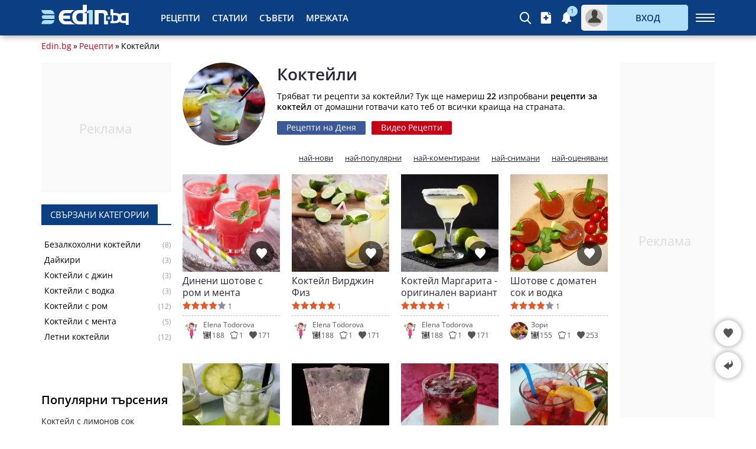

--- FILE ---
content_type: text/html; charset=utf-8
request_url: https://edin.bg/recepti/%D0%BA%D0%BE%D0%BA%D1%82%D0%B5%D0%B9%D0%BB%D0%B8/
body_size: 12434
content:
<!DOCTYPE html><html itemscope itemtype="http://schema.org/WebPage" lang="bg">
<head>
<title>Коктейли - 22 Рецепти | Edin.bg</title>
<meta charset="utf-8" /> 
<meta name="description" content="Рецепти за коктейл, 22 предложения от майстор готвачи за рецепти за коктейли. Динени шотове с ром и мента. Коктейл вирджин физ. Коктейл маргарита -"/>
<meta name="keywords" content="коктейли, коктейл рецепти, рецепти за коктейл, коктейли как да приготвим"/><meta itemprop="dateModified" content="2025-12-30"/><meta name="google-site-verification" content="_Y2_W48xEwL42DR-iCh2PFCUa2DZ_yhkNOzUCdOGGWc" />
<meta property="og:image" content="https://edin.bg/files/1200x800/shotove-dinq.webp" />
<meta property="og:image:secure_url" content="https://edin.bg/files/1200x800/shotove-dinq.webp" />
<meta property="og:type" content="website" />
<meta property="og:title" content="Коктейли" />
<meta property="og:description" content="Рецепти за коктейл, 22 предложения от майстор готвачи за рецепти за коктейли. Динени шотове с ром и мента. Коктейл вирджин физ. Коктейл маргарита -" />
<meta property="og:locale" content="bg_BG" />
<meta property="og:site_name" content="Edin.Bg" />
<meta property="fb:app_id" content="457613047661091" />
<meta property="og:url" content="https://edin.bg/recepti/коктейли/" />
<meta name="twitter:card" content="summary_large_image" />
<meta name="robots" content="index, follow, max-image-preview:large, max-snippet:-1, max-video-preview:-1" />
<meta http-equiv="X-UA-Compatible" content="IE=edge" />
<meta name="viewport" content="width=device-width, initial-scale=1.0, minimum-scale=1.0">
<link rel="canonical" href="https://edin.bg/recepti/коктейли/" />
<style>@font-face {font-family: 'Open Sans';font-style: normal; font-weight: 400;font-stretch: 100%;src: url(https://fonts.gstatic.com/s/opensans/v27/memvYaGs126MiZpBA-UvWbX2vVnXBbObj2OVTSumu1aB.woff2) format('woff2');font-display: fallback;unicode-range: U+0400-045F, U+0490-0491, U+04B0-04B1, U+2116;}@font-face {font-family: 'Open Sans';font-style: normal;font-weight: 400;font-stretch: 100%;src: url(https://fonts.gstatic.com/s/opensans/v27/memvYaGs126MiZpBA-UvWbX2vVnXBbObj2OVTS-muw.woff2) format('woff2');font-display: fallback;unicode-range: U+0000-00FF, U+0131, U+0152-0153, U+02BB-02BC, U+02C6, U+02DA, U+02DC, U+2000-206F, U+2074, U+20AC, U+2122, U+2191, U+2193, U+2212, U+2215, U+FEFF, U+FFFD;}@font-face {font-family: 'Open Sans';font-style: normal;font-weight: 600;font-stretch: 100%;src: url(https://fonts.gstatic.com/s/opensans/v27/memvYaGs126MiZpBA-UvWbX2vVnXBbObj2OVTSumu1aB.woff2) format('woff2');font-display: fallback;unicode-range: U+0400-045F, U+0490-0491, U+04B0-04B1, U+2116;} @font-face {font-family: 'Open Sans';font-style: normal;font-weight: 600;font-stretch: 100%;src: url(https://fonts.gstatic.com/s/opensans/v27/memvYaGs126MiZpBA-UvWbX2vVnXBbObj2OVTS-muw.woff2) format('woff2');font-display: fallback;unicode-range: U+0000-00FF, U+0131, U+0152-0153, U+02BB-02BC, U+02C6, U+02DA, U+02DC, U+2000-206F, U+2074, U+20AC, U+2122, U+2191, U+2193, U+2212, U+2215, U+FEFF, U+FFFD;}@font-face {font-family: "Open Sans-fallback";size-adjust: 103.22%;ascent-override: 103%;src: local("Arial");}@font-face {font-family: 'icomoon';src:url('/files/fonts/iconnew/icomoon.woff2?lmhn9') format('woff2'),url('/files/fonts/iconnew/icomoon.ttf?lmhn9') format('truetype'),url('/files/fonts/iconnew/icomoon.svg?lmhn9#icomoon') format('svg');font-weight: normal;font-style: normal;font-display: swap;}[class^="icb-"]:before, [class*=" icb-"]:before, [class^="icb-"]:after, [class*=" icb-"]:after {font-family: 'icomoon' !important;speak: never;font-style: normal;font-weight: normal;font-variant: normal;text-transform: none;line-height: 1;display:inline-block;vertical-align:top;-webkit-font-smoothing: antialiased;-moz-osx-font-smoothing: grayscale;}.icb-rtn{position:relative}.icb-rtn.s1:after, .icb-rtn.s2:after, .icb-rtn.s3:after, .icb-rtn.s4:after, .icb-rtn.s5:after{content:"\e91e";color:#E45B25;font-size:14px;position:absolute;left:0;overflow:hidden;top:0}.icb-rtn.s1:after{width:14px}.icb-rtn.s2:after{width:29px}.icb-rtn.s3:after{width:44px}.icb-rtn.s4:after{width:59px}.icb-smenu:after{content:"\e900";color:#555;}.icb-hamb:before {content: "\e900";color: #fff;}.icb-umenu:before {content: "\e901";color: #fff;}.icb-updo:before {content: "\e902";color: #fff;}.icb-usr:before {content: "\e903";color: #fff;}.icb-vib:before {content: "\e904";color: #fff;}.icb-hat:before {content: "\e905";color: #555;}.icb-hrt:before {content: "\e906";color: #555;}.icb-hrtp:before {content: "\e907";color: #555;}.icb-img:before {content: "\e908";color: #fff;}.icb-lst:before {content: "\e909";color: #fff;}.icb-mag:before {content: "\e90a";color: #fff;}.icb-magin:before {content: "\e90b";color: #fff;}.icb-mail:before {content: "\e90c";color: #757575;}.icb-menu:before {content: "\e90d";color: #fff;}.icb-msg:before {content: "\e90e";color: #555;}.icb-ncom:before {content: "\e90f";}.icb-offer:before {content: "\e910";color: #555;}.icb-pin:before {content: "\e911";}.icb-pint:before {content: "\e912";color: #fff;}.icb-plt:before {content: "\e913";color: #555;}.icb-ply:before {content: "\e914";color: #fff;}.icb-points:before {content: "\e915";color: #555;}.icb-pot:before {content: "\e916";color: #555;}.icb-prep:before {content: "\e917";color: #555;}.icb-pres:before {content: "\e918";color: #555;}.icb-prnt:before {content: "\e919";color: #fff;}.icb-rbin:before {content: "\e91a";color: #999;}.icb-relo:before {content: "\e91b";color: #908da0;}.icb-rep:before {content: "\e91c";color: #555;}.icb-rss:before {content: "\e91d";color: #fff;}.icb-rtn:before {content: "\e91e";color: #908da0;}.icb-scom:before {content: "\e91f";color: #908da0;}.icb-shr:before {content: "\e920";color: #555;}.icb-stry:before {content: "\e921";color: #555;}.icb-thdw:before {content: "\e922";color: #606060;}.icb-thup:before {content: "\e923";color: #606060;}.icb-thups:before {content: "\e924";color: #555;}.icb-tick:before {content: "\e925";color: #999;}.icb-tot:before {content: "\e926";color: #555;}.icb-totop:before {content: "\e927";color: #fff;}.icb-twi:before {content: "\e928";color: #fff;}.icb-ad:before {content: "\e929";color: #555;}.icb-add:before {content: "\e92a";color: #fff;}.icb-ads:before {content: "\e92b";color: #555;}.icb-adv:before {content: "\e92c";color: #555;}.icb-alert:before {content: "\e92d";color: #757575;}.icb-art:before {content: "\e92e";color: #555;}.icb-arw:before {content: "\e92f";}.icb-bag:before {content: "\e930";}.icb-bck:before {content: "\e931";color: #555;}.icb-bel:before {content: "\e932";color: #fff;}.icb-bin:before {content: "\e933";}.icb-cam:before {content: "\e934";color: #555;}.icb-chain:before {content: "\e935";color: #fff;}.icb-cloc:before {content: "\e936";color: #58595b;}.icb-close:before {content: "\e937";}.icb-cmt:before {content: "\e938";color: #555;}.icb-credit:before {content: "\e939";color: #555;}.icb-cup:before {content: "\e93a";color: #555;}.icb-desk:before {content: "\e93b";color: #fff;}.icb-dots:before {content: "\e93c";color: #909090;}.icb-dtick:before {content: "\e93d";color: #999;}.icb-edit:before {content: "\e93e";}.icb-email:before {content: "\e93f";color: #fff;}.icb-eye:before {content: "\e940";color: #555;}.icb-eyec:before {content: "\e941";color: #565555;}.icb-eyeo:before {content: "\e942";color: #565555;}.icb-fak:before {content: "\e943";color: #565756;}.icb-fb:before {content: "\e944";color: #fff;}.icb-forum:before {content: "\e945";color: #555;}.icb-gear:before {content: "\e946";color: #555;}*{font-family:'Open Sans','Open Sans-fallback',sans-serif;-webkit-box-sizing:border-box;-moz-box-sizing:border-box;box-sizing:border-box;margin:0;padding:0}.center{text-align:center}.mt5{margin-top:5px}.mb5{margin-bottom:5px}.mt10{margin-top:10px}.mb10{margin-bottom:10px}.ml10{margin-left:10px}.mr10{margin-right:10px}.mt15{margin-top:15px}.mb15{margin-bottom:15px}.mt20{margin-top:20px}.mb20{margin-bottom:20px}.mt30{margin-top:30px}.mb30{margin-bottom:30px}ul{list-style:none}fieldset,iframe,select,button,textarea,input{border:0}img{vertical-align:top}body{font-size:14px;overflow-y:overlay}#wrap{margin:5px auto 0;width:1140px}.container{margin:auto;width:1140px}h1{color:#292637;font-size:28px;font-weight:600}h2{font-size:21px}.hide{display:none}.gidb, .gidd, .gids, .gidm{text-align:center;overflow:hidden}.gidb{height:600px}.gidd{height:250px}.gids{height:220px}.gidm{height:400px}.giwrp{align-items:center;clear:both;display:flex;text-align:center;width:100%;height:280px}.giwrp > div{margin-left:auto;margin-right:auto}#toc{background:#f3f3f3;border-radius:3px;border:1px solid #ededed;margin:0 10px 20px;padding:10px 10px 0}#toc ul{list-style-type:disc;margin:0 0 0 20px}#toc a{color:#b50015;font-size:15px}#toc p{font-weight:600;font-size:17px}#toc li{margin:10px}.sidecolumn, .maincolumn, .smallcolumn, .combocolumn, .centercolumn, .middlecolumn{display:inline-block;vertical-align:top}.middlecolumn{position:relative;width:220px}.combocolumn{width:819px}.combocolumn.mr{margin-right:19px}.combocolumn.ml{margin-left:19px}.combocolumn.mr .maincolumn{margin-right:0}.combocolumn.ml .maincolumn{margin-left:0}.sidecolumn{width:300px}.maincolumn{margin:0 19px;width:640px}.centercolumn{margin:0 19px;width:720px}.smallcolumn{width:160px}.sidecolumn > *, .maincolumn > *, .smallcolumn > *, .middlecolumn > *{margin-bottom:20px}.sidecolumn > *:last-child, .maincolumn > *:last-child, .smallcolumn > *:last-child{margin-bottom:0}.stickwrap{position:relative}.stickwrap > .smallcolumn{position:absolute;top:0;bottom:0}.stickwrap > .smallcolumn .stick{position:sticky;top:75px}.stickwrap.r160{padding-right:160px}.stickwrap.r160 > .smallcolumn{right:0}.stickwrap.r160 > .smallcolumn .stick{width:160px;max-width:160px}.stickwrap.l160{padding-left:160px}.stickwrap.l160 > .smallcolumn{left:0}.stickwrap.l160 > .smallcolumn .stick{width:160px;max-width:160px}.stickwrap.r300{padding-right:300px}.stickwrap.r300 > .sidecolumn{position:absolute;top:0;right:0;bottom:0}.stickwrap.r300 > .sidecolumn .stick{position:sticky;top:75px;width:300px;max-width:300px}#header #headerMain{background:#0c3f81;box-shadow:2px 2px 10px #aaa;left:0;height:60px;margin-bottom:5px;position:fixed!important;right:0;top:0;z-index:1000}#header .sidemenubtn{cursor:pointer;margin-left:13px;padding:15px 0;width:32px}#header .sidemenubtn > span{background:#fff;display:block;height:2px;margin-bottom:4px;width:32px}#header .sidemenubtn > span:last-child{margin-bottom:0}#header .staff [class*="icb-"]:before{font-size:20px}#header .staff [class*="icb-"]:hover:before{color:#8cd2f8}#header .staff .icb-usr:before, #header .staff .icb-usr:hover:before{color:#43423B;font-size:22px;margin-top:1px}#header .boxList [class*="icb-"]:before{color:#666;font-size:19px}#header .boxList [class*="icb-"]:hover:before{color:#888}#header{margin-top:70px}#header .container{padding:8px 0}#header .container > div{display:inline-block;vertical-align:top}#header .logo{width:157px}#header .staff{position:relative;text-align:right;width:938px}#header .staff > *{display:inline-block;vertical-align:top}#header .other{width:318px}#header .other > *{display:inline-block;margin-right:15px;vertical-align:middle}#header .other > *:last-child{margin-right:0}#header .primary{padding-left:35px;text-align:left;width:620px}#header .primary li{display:inline-block;vertical-align:top}#header .primary li > *{color:#fff;display:block;font-size:15px;font-weight:600;height:44px;line-height:44px;padding:0 10px;text-transform:uppercase}#header .boxIcon{cursor:pointer;position:relative}#header .boxIcon .activity{background:#afdff9;border-radius:30px;color:#0c3f81;font-size:10px;height:18px;line-height:17px;position:absolute;right:-9px;text-align:center;top:-10px;width:18px}#header .boxList{background:#fff;border-radius:1px;box-shadow:0px 2px 7px rgba(0,0,0,0.8);display:none;position:absolute;text-align:left;top:62px;z-index:9990}.comb{padding-bottom:40px;position:relative}.comb > .head{background:#fff;border-bottom:2px solid #0c3f81;height:35px;margin-bottom:35px;text-align:right}.comb > .head h2{background:#0c3f81;color:#fff;display:inline-block;font-size:15px;text-align:center;font-weight:400;height:33px;left:0;line-height:34px;padding:0 15px;position:absolute;top:0;text-transform:uppercase;vertical-align:top}.comb > .head h3{background:#0c3f81;color:#fff;display:inline-block;font-size:15px;text-align:center;font-weight:400;height:33px;left:0;line-height:34px;padding:0 15px;position:absolute;top:0;text-transform:uppercase;vertical-align:top}.comb > .head .nav{bottom:0;position:absolute;left:0}.comb > .head .nav > *{border:1px solid #dcdcdc;color:#777;cursor:pointer;display:inline-block;height:25px;font-size:18px;line-height:21px;text-align:center;vertical-align:top;width:25px}.comb > .head .nav > *:first-child{margin-right:10px}.comb > .head ul{display:inline-block;margin-top:4px;vertical-align:top}.comb > .head ul li{cursor:pointer;display:inline-block;font-size:14px;height:28px;line-height:26px;margin-left:20px;vertical-align:top}.comb > .head ul .more{position:relative}.comb > .head ul .more > span:last-child{display:none}.comb > .head ul .more > span:first-child{cursor:pointer;display:inline-block;font-size:13px;height:30px;line-height:26px;margin-left:10px;padding:0 10px;vertical-align:top}.comb > .head ul .more > span:first-child span{display:inline-block;font-size:20px;line-height:23px;margin-left:10px;transform:rotate(90deg);vertical-align:bottom}.comb > .head ul .more li{display:block;margin:0;padding:0 10px 0 20px}.brdc{align-items:center;display:flex;justify-content:flex-start;line-height:16px;margin:0 65px 20px 0}.brdc > *{margin:0 3px}.brdc > *:first-child{margin-left:0}.brdc a{color:#c60017;flex-shrink:0}.brdc a:hover{text-decoration:underline}.brdc strong{font-weight:400;white-space:nowrap;overflow:hidden;text-overflow:ellipsis}#teaser{margin-bottom:15px;position:relative}#teaser h2{font-size:23px;line-height:32px}#teaser div{line-height:18px;margin-top:10px}.cathumb{border-radius:100px;margin:0 20px 0 0}#thumbcont{display:inline-block;margin-bottom:10px;width:550px}.caThu #thumbcont{margin-bottom:0;width:480px}.rbox .main{background:#f3f3f3}.rbox .lsi, .rbox .rsi{display:inline-block;vertical-align:middle}.rbox .lsi{padding:20px;text-align:center;width:220px}.rbox .lsi > div:first-child{color:#333;font-size:64px;font-weight:100;line-height:64px}.rbox .lsi .icb-rtn{line-height:1;margin:5px auto 10px;width:89px}.rbox .lsi .icb-rtn:before{color:#e3e3e3;font-size:17px}.rbox .lsi .icb-rtn:after{color:#777;font-size:17px}.rbox .lsi > div:last-child{color:#8d8d8d}.rbox .rsi{padding:20px 20px 20px 30px;width:calc(100% - 220px)}.rbox .rsi > div{background:#e3e3e3;color:#737373;height:23px;font-weight:400;margin-bottom:2px;position:relative}.rbox .rsi > div:last-child{margin:0}.rbox .rsi .icb-rtn{font-size:11px;height:23px;line-height:23px;left:-30px;position:absolute;top:0px}.rbox .rsi .icb-rtn:before{color:#777;margin:6px 3px 6px 0;overflow:hidden;width:11px}.rbox .rsi .num{color:#333;display:block;font-size:11px;height:23px;line-height:23px;padding:0 5px}.rbox .bsi{display:flex;align-items:center;height:62px;padding:10px 20px 20px}.rbox .bsi > div:first-child{font-size:16px;width:200px}.rbox .bsi .icb-rtn{cursor:pointer}.rbox .bsi .icb-rtn:before{color:#777;font-size:32px}.rbox .bsi .icb-rtn:after{font-size:32px;width:var(--rtbwidth, 0)}.rbox .bsi .message{font-size:16px;font-weight:600}#newsEntity .stickwrap.r300{padding-right:0}#newsEntity .stickwrap.r300 > .sidecolumn{position:inherit}.sorting-power{margin:0 0 15px;text-align:right}.sorting-power li{display:inline-block;margin-right:20px;vertical-align:top}.sorting-power li:last-child{margin-right:0px}.sorting-power li > *{display:block;font-size:13px;font-weight:600;line-height:13px;vertical-align:bottom}.sorting-power li .lnk, .sorting-power li a{font-size:13px;font-weight:normal;text-decoration:underline}.sorting-power li .lnk:hover, .sorting-power li a:hover{text-decoration:none}.bestLink{display:inline-block;vertical-align:top}.bestLink a{background:#3b5998;border-radius:2px;color:#fff;display:block;font-size:14px;height:23px;line-height:22px;padding:0 16px}.bestLink.video{margin-left:10px}#recPrev .sorting-power{margin-top:15px}#videoRecipes #teaser{margin-bottom:10px!important}.trees .head{margin-bottom:20px}.trees ul{margin-bottom:20px}.trees ul li{color:#999;font-size:12px;line-height:13px;padding:5px 40px 5px 5px;position:relative}.trees ul li a{color:#000;display:block;font-size:14px;line-height:16px}.trees ul li span{position:absolute;right:0;top:7px}.trees ul li strong{color:#000;display:block;font-weight:700;font-size:14px;line-height:16px}#catPrev #teaser{color:#555;margin-bottom:20px}.catHead #teaser{margin:0!important}.rprev > div{display:inline-block;margin:0 20px 40px 0;position:relative;vertical-align:top;width:165px}.rprev > div:nth-child(4n){margin-right:0}.rprev .icb-ply{background:rgba(0,0,0,0.6);border-radius:50px;cursor:pointer;font-size:28px;padding:16px 0 0 22px;position:absolute;top:53.5px;left:50%;margin-left:-30px;height:60px;width:60px}.rprev .icb-img{background:rgba(0,0,0,0.6);border-radius:2px;color:#fff;height:22px;line-height:13px;left:2px;padding:4px;position:absolute;top:141px}.rprev .icb-img:before{margin-right:3px}.rprev > div > .icb-hrt{background:rgba(0,0,0,0.6);border-radius:50px;cursor:pointer;color:#fff;font-size:18px;line-height:1px;padding:12px;position:absolute;right:10px;top:113px;z-index:2}.rprev > div > .icb-hrt:before{color:#fff}.rprev > div > .icb-hrt:hover{background:rgba(255,255,255,0.8)}.rprev > div > .icb-hrt:hover:before{color:#b91212}.rprev .art{background:rgba(0,0,0,0.6);border-radius:2px;color:#fff;display:-webkit-box;font-size:13px;height:18px;line-height:17px;overflow:hidden;padding:0 4px;position:absolute;right:2px;top:2px;text-overflow:ellipsis;white-space:normal;-webkit-line-clamp:1;-webkit-box-orient:vertical;z-index:5}.rprev .title{display:-webkit-box;font-size:16px;height:40px;line-height:20px;margin:5px 0;max-height:40px;overflow:hidden;text-overflow:ellipsis;white-space:normal;-webkit-line-clamp:2;-webkit-box-orient:vertical}.rprev .title:before{bottom:0;content:"";display:block;left:0;position:absolute;top:0;right:0;z-index:1}.rprev .sc{display:block;height:14px}.rprev .sc > span{display:inline-block;color:#555;height:14px;font-size:12px;line-height:17px;margin-right:10px;vertical-align:top}.rprev .sc > span.icb-cmt{line-height:14px;margin-top:2px}.rprev .sc *:before{font-size:14px;margin-right:3px;vertical-align:top}.rprev > div > div{border-top:1px dashed #bbb;color:#555;margin-top:10px;height:41px;padding:10px 0 0 35px;position:relative;z-index:2}.rprev > div > div img{border-radius:30px;position:absolute;left:0;top:10px}.rprev > div > div > span{display:inline-block;font-size:12px;line-height:14px;margin-right:10px;vertical-align:top}.rprev > div > div > span:last-child{margin:0}.rprev > div > div [class*="icb-"]:before{font-size:13px;margin-right:2px;vertical-align:top}.rprev .lnk{color:#555;display:block;margin:-2px 0 4px;text-overflow:ellipsis;overflow:hidden;text-align:left;white-space:nowrap}.rprev .lnk:hover{text-decoration:underline}.rprev .lnk:before{content:"";display:block;position:absolute;top:10px;right:0;left:0;bottom:3px}.rprev .ctxt{color:#555;font-style:italic;display:block;height:87px;font-size:13px;line-height:17px;margin-top:10px}.rprev .sw{display:block;height:14px;margin-top:5px}.rprev .sw:before{font-size:14px;vertical-align:top}.maincolumn .rprev > div{height:220px;margin:0 10px 30px 0;width:152px}.maincolumn .rprev > div:nth-child(4n){margin-right:0}.maincolumn .rprev .icb-img{top:128px}.rprevw .rprev > div{margin:0 30px 30px 0}.rprevw .rprev > div:nth-child(6n){margin-right:0}#tfl{cursor:pointer;float:right;min-height:24px;height:24px;max-width:250px;position:relative;z-index:9}#tfl:hover > div:first-child{border-radius:3px 3px 0 0}#tfl:hover > div:last-child{background:#d8d8d8;border-radius:0 0 3px 3px;height:auto}#tfl > div:first-child{background:#d8d8d8;border-radius:3px;height:24px;font-size:13px;line-height:24px;padding:0 22px 0 5px;overflow:hidden;text-overflow:ellipsis;white-space:nowrap}#tfl > div:first-child:after{border-bottom:2px solid #393939;border-right:2px solid #393939;content:"";display:block;position:absolute;top:6px;transform:rotate(45deg);right:7px;width:6px;height:6px}#tfl > div:last-child{height:0;overflow:hidden}#tfl > div a{border-top:1px solid #eae9e9;display:block;height:24px;font-size:13px;line-height:24px;padding:0 5px;overflow:hidden;text-overflow:ellipsis;white-space:nowrap}#tfl .ico:before{margin:5px 3px 0 0}</style> 
<link rel="preload" fetchpriority="high" href="https://edin.bg/files/lib/250x250/caipirinha1.webp" as="image"/>
<link rel="preload" href="/cache/css/prevr_df_fbfbf424e156255a36041edee2070add.css" as="style" onload="this.onload=null;this.rel='stylesheet'"><noscript><link rel="stylesheet" href="/cache/css/prevr_df_fbfbf424e156255a36041edee2070add.css"></noscript>       
<link rel="preconnect" crossorigin href="https://www.googletagservices.com"/>
<script async='async' src="https://www.googletagservices.com/tag/js/gpt.js" crossorigin="anonymous"></script>

<script>window.googletag = window.googletag || {cmd: []};
googletag.cmd.push(function(){
var su = document.createElement('div');su.id = 'gidst';su.className = 'gidst';su.innerHTML = '<span id="mcl"></span><div id="stck"></div>';
document.body.append(su);
var stk = document.getElementById('stck');var clb = document.getElementById('mcl');var slot = googletag.defineOutOfPageSlot('/5112469/InterstitialD', googletag.enums.OutOfPageFormat.INTERSTITIAL);if (slot) slot.addService(googletag.pubads());
var ms = googletag.defineSlot('/5112469/sf', [[300, 250], [250, 250], [200, 200], [180, 150], [300, 600], [180, 500], [160, 600], [120, 600]], 'stck').addService(googletag.pubads());
var st = googletag.defineSlot('/5112469/Sticky_Wrap', [[120, 240], [120, 400], [120, 600], [160, 400], [160, 600]], 'sticknew').addService(googletag.pubads());st.setConfig({targeting: {'refresh': 'true'}});
var qt = googletag.defineSlot('/5112469/220x220top', [[220, 220], [200, 200], [180, 150]], 'dvdt').addService(googletag.pubads());qt.setConfig({targeting: {'refresh': 'true'}});
var qtb = googletag.defineSlot('/5112469/220x600top', [[220, 600], [200, 600], [160, 600], [120, 600], [180, 150], [200, 200], [220, 200]], 'dsht').addService(googletag.pubads());
googletag.pubads().addEventListener('slotRenderEnded', function(event) {
var sl = event.slot;
if (typeof ms === 'object' && ms !== null && sl === ms){if (event.isEmpty){setTimeout(function(){googletag.pubads().refresh([ms]);}, 30000);su.style.display = "none";stk.innerHTML = '';stk.removeAttribute('data-google-query-id');clb.classList.remove("c");}else{su.style.display = "block";setTimeout(function(){clb.classList.add("c");}, 1400);clb.addEventListener('click', function(event) {su.style.display = "none";clb.classList.remove("c");stk.removeChild(stk.firstChild);});}}
if (sl === st && event.isEmpty){
document.getElementById('sticknew').innerHTML = '';
document.getElementById('sticknew').classList.add('alh');
}

if (sl === qt && event.isEmpty){
document.getElementById('dvdt').innerHTML = '';
document.getElementById('dvdt').classList.add('alxs');
}

});
googletag.pubads().addEventListener('impressionViewable', function(event) {
var sl = event.slot;
if (sl === ms && ms !== null && ms !== 'undefined'){setTimeout(function(){googletag.pubads().refresh([ms]);}, 31000);}
});
googletag.pubads().enableLazyLoad();googletag.pubads().setTargeting("url","edin.bg");
googletag.enableServices();
googletag.display(slot);if (typeof ms === 'object' && ms !== null){googletag.display(ms);}});</script>

<link rel="apple-touch-icon" sizes="180x180" href="/files/lib/ico/edin/apple-touch-icon.png" />
<link rel="icon" type="image/png" sizes="32x32" href="/files/lib/ico/edin/favicon-32x32.png" />
<link rel="icon" type="image/png" sizes="16x16" href="/files/lib/ico/edin/favicon-16x16.png" />
<link rel="icon" type="image/x-icon" href="/files/lib/ico/edin/favicon.ico" />
<link rel="manifest" href="/files/lib/ico/edin/edin.bg.webmanifest" media="all" onload="this.onload=null;this.rel='manifest'">
<noscript><link rel="manifest" href="/files/lib/ico/edin/edin.bg.webmanifest"></noscript>
           </head><body><header id="header" class="rstk"><div id="headerMain" data-role="head-controller"><div class="container"><div class="logo"><a href="https://edin.bg" title="edin.bg"><img width="148" height="34" src="/files/lg/edin.svg" alt="Лого edin.bg"/></a></div><div class="staff"><div class="primary"><ul><li><a href="https://edin.bg/recepti/">Рецепти</a></li><li><a href="https://edin.bg/blog">Статии</a></li><li><a href="https://edin.bg/saveti/">Съвети</a></li><li><a href="https://edin.bg/community">Мрежата</a></li></ul></div><div class="other"><div class="userSearch" data-box="drop" data-role="search"><div class="boxIcon icb-mag" data-box="icon"></div><div class="boxList" data-box="box"></div></div><div class="userAdd" data-box="drop" data-role="insert"><div class="boxIcon icb-add" data-box="icon"></div><div class="boxList" data-box="box"></div></div><div class="userNotify unlogg" data-box="drop" data-role="notifications"><div class="boxIcon icb-bel" data-box="icon"><span class="activity">1</span></div><div class="boxList" data-box="box"></div></div><div class="userOut" data-box="drop" data-role="login"><div class="boxIcon" data-box="icon"><div class="avatar icb-usr"></div><div class="login">Вход</div></div><div class="boxList" data-box="box"></div></div></div></div><div class="sidemenubtn icb-hamb" data-role="verticalmenubtn" data-status="false"></div></div></div>
</header><div class="verticalmenu" data-role="verticalmenu"></div><main id="wrap" class=" recepti"><div id="recPrev"><div class="brdc"><a href="https://edin.bg">Edin.bg</a>»<a href="https://edin.bg/recepti/">Рецепти</a>»<strong>Коктейли</strong></div><div itemprop="publisher" itemscope itemtype="https://schema.org/Organization"><div itemprop="logo" itemscope itemtype="https://schema.org/ImageObject"><meta itemprop="url" content="https://edin.bg/files/lg/w/edin.png"><meta itemprop="width" content="218"><meta itemprop="height" content="50"></div><meta itemprop="name" content="Edin.bg"><meta itemprop="url" content="https://edin.bg"></div><div class="stickwrap r160"><div class="middlecolumn"><div class="gids"><div id="dvdt"><script>googletag.cmd.push(function() { googletag.display('dvdt'); });</script></div></div><div class="trees comb"><div class="head"><h2>Свързани Категории</h2></div><ul><li><a itemprop="relatedLink" href="https://edin.bg/recepti/bezalkoholni/">Безалкохолни коктейли</a><span>(8)</span></li><li><a itemprop="relatedLink" href="https://edin.bg/recepti/daikiri/">Дайкири</a><span>(3)</span></li><li><a itemprop="relatedLink" href="https://edin.bg/recepti/cocktail-gin/">Коктейли с джин</a><span>(3)</span></li><li><a itemprop="relatedLink" href="https://edin.bg/recepti/cocktail-vodka/">Коктейли с водка</a><span>(3)</span></li><li><a itemprop="relatedLink" href="https://edin.bg/recepti/cocktail-rom/">Коктейли с ром</a><span>(12)</span></li><li><a itemprop="relatedLink" href="https://edin.bg/recepti/cocktail-menta/">Коктейли с мента</a><span>(5)</span></li><li><a itemprop="relatedLink" href="https://edin.bg/recepti/letni-kokteili/">Летни коктейли</a><span>(12)</span></li></ul></div><div class="tgs"><h2>Популярни търсения</h2><a href="https://edin.bg/recepti/коктейли/Лимонов_Сок" itemprop="relatedLink">Коктейл с лимонов сок</a><a href="https://edin.bg/recepti/коктейли/Краставици" itemprop="relatedLink">Коктейл с краставици</a><a href="https://edin.bg/recepti/коктейли/Мандарини" itemprop="relatedLink">Коктейл с мандарини</a><a href="https://edin.bg/recepti/коктейли/Лайм" itemprop="relatedLink">Коктейл с лайм</a><a href="https://edin.bg/recepti/коктейли/Босилек" itemprop="relatedLink">Коктейл с босилек</a><a href="https://edin.bg/recepti/коктейли/Кюрасо" itemprop="relatedLink">Коктейл с кюрасо</a></div><div class=""><div id="dsht"><script>googletag.cmd.push(function() { googletag.display('dsht'); });</script></div></div></div><div class="centercolumn"><div itemprop="mainContentOfPage"><img itemprop="primaryImageOfPage" width="140" height="140" class='cathumb' src="https://edin.bg/files/lib/250x250/caipirinha1.webp" alt="Коктейли"/><meta itemprop="image" content="https://edin.bg/files/lib/250x250/caipirinha1.webp"/><div id="thumbcont"><div id="teaser"><h1>Коктейли</h1><div>Трябват ти рецепти за коктейли? Тук ще намериш <b>22</b> изпробвани <strong>рецепти за коктейл</strong> от домашни готвачи като теб от всички краища на страната.</div></div><div class="bestLink"><a href="https://edin.bg/recepti/besttoday">Рецепти на Деня</a></div><div class="bestLink video"><a href="https://edin.bg/recepti/video">Видео Рецепти</a></div></div><div class="sorting-power"><ul><li><a href="https://edin.bg/recepti/коктейли/?sort=nd">най-нови</a></li><li><a href="https://edin.bg/recepti/коктейли/?sort=vd">най-популярни</a></li><li><a href="https://edin.bg/recepti/коктейли/?sort=cd">най-коментирани</a></li><li><a href="https://edin.bg/recepti/коктейли/?sort=pd">най-снимани</a></li><li><a href="https://edin.bg/recepti/коктейли/?sort=rd">най-оценявани</a></li></ul></div>      <div class="rprev"><div><img width="165" height="165" alt="Динени шотове с ром и мента" src="/files/lib/250x250/shotove-dinq.webp"/><span class="icb-hrt" title="Добави в любими" data-role="favourite_insert" data-id="283091" data-type="4"></span><a href="https://edin.bg/recepti/r-283091-Динени_шотове_с_ром_и_мента" class="title">Динени шотове с ром и мента</a><span class="sc"><span class="icb-rtn s4">1</span></span><div><img width="30" height="30" alt="Elena Todorova" src="https://edin.bg/files/avatars/60x60/p_20250926_081237_85244.webp"/><span class="lnk" data-role="lnk" data-display="recipes-21">Elena Todorova</span><span class="icb-plt">188</span><span class="icb-hat">1</span><span class="icb-hrt">171</span></div></div><div><img width="165" height="165" alt="Коктейл Вирджин Физ" src="/files/lib/250x250/virgin-fizz-cocktail2.webp"/><span class="icb-hrt" title="Добави в любими" data-role="favourite_insert" data-id="282595" data-type="4"></span><a href="https://edin.bg/recepti/r-282595-Коктейл_Вирджин_Физ" class="title">Коктейл Вирджин Физ</a><span class="sc"><span class="icb-rtn s5">1</span></span><div><img width="30" height="30" alt="Elena Todorova" src="https://edin.bg/files/avatars/60x60/p_20250926_081237_85244.webp"/><span class="lnk" data-role="lnk" data-display="recipes-21">Elena Todorova</span><span class="icb-plt">188</span><span class="icb-hat">1</span><span class="icb-hrt">171</span></div></div><div><img width="165" height="165" alt="Коктейл Маргарита - оригинален вариант" src="/files/lib/250x250/margarita-cocktail2.webp"/><span class="icb-hrt" title="Добави в любими" data-role="favourite_insert" data-id="282593" data-type="4"></span><a href="https://edin.bg/recepti/r-282593-Коктейл_Маргарита_-_оригинален_вариант" class="title">Коктейл Маргарита - оригинален вариант</a><span class="sc"><span class="icb-rtn s5">1</span></span><div><img width="30" height="30" alt="Elena Todorova" src="https://edin.bg/files/avatars/60x60/p_20250926_081237_85244.webp"/><span class="lnk" data-role="lnk" data-display="recipes-21">Elena Todorova</span><span class="icb-plt">188</span><span class="icb-hat">1</span><span class="icb-hrt">171</span></div></div><div><img width="165" height="165" alt="Шотове с доматен сок и водка" src="/files/lib/250x250/tomato-shot-krastavica2.webp"/><span class="icb-hrt" title="Добави в любими" data-role="favourite_insert" data-id="255904" data-type="4"></span><a href="https://edin.bg/recepti/r-255904-Шотове_с_доматен_сок_и_водка" class="title">Шотове с доматен сок и водка</a><span class="sc"><span class="icb-rtn s4">1</span></span><div><img width="30" height="30" alt="Зори" src="https://edin.bg/files/avatars/60x60/p_20170714_111554_13922.webp"/><span class="lnk" data-role="lnk" data-display="recipes-183988">Зори</span><span class="icb-plt">155</span><span class="icb-hat">1</span><span class="icb-hrt">253</span></div></div><div><img width="165" height="165" alt="Коктейл Мохито с бял ром" src="/files/lib/250x250/mohitokokteil12-flx.webp"/><span class="icb-hrt" title="Добави в любими" data-role="favourite_insert" data-id="252816" data-type="4"></span><a href="https://edin.bg/recepti/r-252816-Коктейл_Мохито_с_бял_ром" class="title">Коктейл Мохито с бял ром</a><span class="sc"><span class="icb-rtn s5">1</span></span><div><img width="30" height="30" alt="Албена Асенова-Писева" src="https://edin.bg/files/avatars/60x60/p_20181121_041418_44389.webp"/><span class="lnk" data-role="lnk" data-display="recipes-93719">Албена Асенова-Писева</span><span class="icb-plt">251</span><span class="icb-hat">4</span><span class="icb-hrt">425</span></div></div><div><img width="165" height="165" alt="Коктейл със сух вермут и джин" src="/files/lib/250x250/pink-gin-tonic-cocktail.webp"/><span class="icb-hrt" title="Добави в любими" data-role="favourite_insert" data-id="146113" data-type="4"></span><a href="https://edin.bg/recepti/r-146113-Коктейл_със_сух_вермут_и_джин" class="title">Коктейл със сух вермут и джин</a><span class="sc"><span class="icb-rtn s4">1</span></span><div><img width="30" height="30" alt="Георги Чечев" src="https://edin.bg/files/avatars/60x60/p_20200120_112120_5729.webp"/><span class="lnk" data-role="lnk" data-display="recipes-245511">Георги Чечев</span><span class="icb-plt">32</span><span class="icb-hat">2</span><span class="icb-hrt">20</span></div></div><div><img width="165" height="165" alt="Освежаващ летен коктейл с малини и боровинки" src="/files/lib/250x250/kokteilmaliniborovinki.webp"/><span class="icb-hrt" title="Добави в любими" data-role="favourite_insert" data-id="190159" data-type="4"></span><a href="https://edin.bg/recepti/r-190159-Освежаващ_летен_коктейл_с_малини_и_боровинки" class="title">Освежаващ летен коктейл с малини и боровинки</a><span class="sc"><span class="icb-rtn s5">1</span></span><div><img width="30" height="30" alt="Yordanka Kovacheva" src="https://edin.bg/files/avatars/60x60/p_20230403_051743_49934.webp"/><span class="lnk" data-role="lnk" data-display="recipes-185019">Yordanka Kovacheva</span><span class="icb-plt">500</span><span class="icb-hat">11</span><span class="icb-hrt">1k</span></div></div><div><img width="165" height="165" alt="Испанска Сангрия с фанта" src="/files/lib/250x250/sangria-spanish-dracanae-flx.webp"/><span class="icb-hrt" title="Добави в любими" data-role="favourite_insert" data-id="185787" data-type="4"></span><a href="https://edin.bg/recepti/r-185787-Испанска_Сангрия_с_фанта" class="title">Испанска Сангрия с фанта</a><span class="sc"><span class="icb-rtn s5">1</span></span><div><img width="30" height="30" alt="Марияна Петрова Иванова" src="https://edin.bg/files/avatars/60x60/p_20210419_102404_67044.webp"/><span class="lnk" data-role="lnk" data-display="recipes-183115">Марияна Петрова Иванова</span><span class="icb-plt">333</span><span class="icb-hat">12</span><span class="icb-hrt">678</span></div></div><div><img width="165" height="165" alt="Свежо мандариново дайкири" src="/files/lib/250x250/daikirimandarina.webp" loading="lazy"/><span class="icb-hrt" title="Добави в любими" data-role="favourite_insert" data-id="177210" data-type="4"></span><a href="https://edin.bg/recepti/r-177210-Свежо_мандариново_дайкири" class="title">Свежо мандариново дайкири</a><span class="sc"><span class="icb-rtn s5">1</span></span><div><img width="30" height="30" alt="Yordanka Kovacheva" src="https://edin.bg/files/avatars/60x60/p_20230403_051743_49934.webp" loading="lazy"/><span class="lnk" data-role="lnk" data-display="recipes-185019">Yordanka Kovacheva</span><span class="icb-plt">500</span><span class="icb-hat">11</span><span class="icb-hrt">1k</span></div></div><div><img width="165" height="165" alt="Екзотична маргарита с огнен акцент" src="/files/lib/250x250/margarita-halapeno-ananas.webp" loading="lazy"/><span class="icb-hrt" title="Добави в любими" data-role="favourite_insert" data-id="286572" data-type="4"></span><a href="https://edin.bg/recepti/r-286572-Екзотична_маргарита_с_огнен_акцент" class="title">Екзотична маргарита с огнен акцент</a><span class="sc"><span class="icb-rtn s5">1</span></span><div><img width="30" height="30" alt="Elena Todorova" src="https://edin.bg/files/avatars/60x60/p_20250926_081237_85244.webp" loading="lazy"/><span class="lnk" data-role="lnk" data-display="recipes-21">Elena Todorova</span><span class="icb-plt">188</span><span class="icb-hat">1</span><span class="icb-hrt">171</span></div></div><div><img width="165" height="165" alt="Коктейл с много алкохол" src="/files/lib/250x250/kokteilcheta.webp" loading="lazy"/><span class="icb-hrt" title="Добави в любими" data-role="favourite_insert" data-id="115546" data-type="4"></span><a href="https://edin.bg/recepti/r-115546-Коктейл_с_много_алкохол" class="title">Коктейл с много алкохол</a><span class="sc"><span class="icb-rtn s5">1</span></span><div><img width="30" height="30" alt="Емилия Янкулова" src="https://edin.bg/files/avatars/60x60/p_20181203_014227_17994.webp" loading="lazy"/><span class="lnk" data-role="lnk" data-display="recipes-221686">Емилия Янкулова</span><span class="icb-plt">448</span><span class="icb-hrt">420</span></div></div><div><img width="165" height="165" alt="Коктейл с газирана вода и грейпфрут" src="/files/lib/250x250/grapefruit-lemonade5.webp" loading="lazy"/><span class="icb-hrt" title="Добави в любими" data-role="favourite_insert" data-id="115708" data-type="4"></span><a href="https://edin.bg/recepti/r-115708-Коктейл_с_газирана_вода_и_грейпфрут" class="title">Коктейл с газирана вода и грейпфрут</a><span class="sc"><span class="icb-rtn s5">1</span></span><div><img width="30" height="30" alt="Емилия Янкулова" src="https://edin.bg/files/avatars/60x60/p_20181203_014227_17994.webp" loading="lazy"/><span class="lnk" data-role="lnk" data-display="recipes-221686">Емилия Янкулова</span><span class="icb-plt">448</span><span class="icb-hrt">420</span></div></div><div><img width="165" height="165" alt="Коктейл Бурен океан" src="/files/lib/250x250/cocktails75.webp" loading="lazy"/><span class="icb-hrt" title="Добави в любими" data-role="favourite_insert" data-id="117174" data-type="4"></span><a href="https://edin.bg/recepti/r-117174-Коктейл_Бурен_океан" class="title">Коктейл Бурен океан</a><span class="sc"><span class="icb-rtn s4">1</span></span><div><img width="30" height="30" alt="Емилия Янкулова" src="https://edin.bg/files/avatars/60x60/p_20181203_014227_17994.webp" loading="lazy"/><span class="lnk" data-role="lnk" data-display="recipes-221686">Емилия Янкулова</span><span class="icb-plt">448</span><span class="icb-hrt">420</span></div></div><div><img width="165" height="165" alt="Топъл коледен пунш" src="/files/lib/250x250/mulled-wine-new.webp" loading="lazy"/><span class="icb-hrt" title="Добави в любими" data-role="favourite_insert" data-id="115710" data-type="4"></span><a href="https://edin.bg/recepti/r-115710-Топъл_коледен_пунш" class="title">Топъл коледен пунш</a><span class="sc"><span class="icb-rtn s4">1</span></span><div><img width="30" height="30" alt="Емилия Янкулова" src="https://edin.bg/files/avatars/60x60/p_20181203_014227_17994.webp" loading="lazy"/><span class="lnk" data-role="lnk" data-display="recipes-221686">Емилия Янкулова</span><span class="icb-plt">448</span><span class="icb-hrt">420</span></div></div><div><img width="165" height="165" alt="Коктейл с ликьор и сметана" src="/files/lib/250x250/cocktails22.webp" loading="lazy"/><span class="icb-hrt" title="Добави в любими" data-role="favourite_insert" data-id="115543" data-type="4"></span><a href="https://edin.bg/recepti/r-115543-Коктейл_с_ликьор_и_сметана" class="title">Коктейл с ликьор и сметана</a><span class="sc"><span class="icb-rtn s4">1</span></span><div><img width="30" height="30" alt="Емилия Янкулова" src="https://edin.bg/files/avatars/60x60/p_20181203_014227_17994.webp" loading="lazy"/><span class="lnk" data-role="lnk" data-display="recipes-221686">Емилия Янкулова</span><span class="icb-plt">448</span><span class="icb-hrt">420</span></div></div><div><img width="165" height="165" alt="Тайнствен Коктейл" src="/files/lib/250x250/kokteili24.webp" loading="lazy"/><span class="icb-hrt" title="Добави в любими" data-role="favourite_insert" data-id="150350" data-type="4"></span><a href="https://edin.bg/recepti/r-150350-Тайнствен_Коктейл" class="title">Тайнствен Коктейл</a><span class="sc"><span class="icb-rtn s5">1</span></span><div><img width="30" height="30" alt="Георги Чечев" src="https://edin.bg/files/avatars/60x60/p_20200120_112120_5729.webp" loading="lazy"/><span class="lnk" data-role="lnk" data-display="recipes-245511">Георги Чечев</span><span class="icb-plt">32</span><span class="icb-hat">2</span><span class="icb-hrt">20</span></div></div><div><img width="165" height="165" alt="Коктейл Полярна Мечка" src="/files/lib/250x250/cocktails59.webp" loading="lazy"/><span class="icb-hrt" title="Добави в любими" data-role="favourite_insert" data-id="150453" data-type="4"></span><a href="https://edin.bg/recepti/r-150453-Коктейл_Полярна_Мечка" class="title">Коктейл Полярна Мечка</a><span class="sc"><span class="icb-rtn s4">1</span></span><div><img width="30" height="30" alt="Георги Чечев" src="https://edin.bg/files/avatars/60x60/p_20200120_112120_5729.webp" loading="lazy"/><span class="lnk" data-role="lnk" data-display="recipes-245511">Георги Чечев</span><span class="icb-plt">32</span><span class="icb-hat">2</span><span class="icb-hrt">20</span></div></div><div><img width="165" height="165" alt="Коктейл Страстно Дайкири" src="/files/lib/250x250/amaretto-sour.webp" loading="lazy"/><span class="icb-hrt" title="Добави в любими" data-role="favourite_insert" data-id="149101" data-type="4"></span><a href="https://edin.bg/recepti/r-149101-Коктейл_Страстно_Дайкири" class="title">Коктейл Страстно Дайкири</a><span class="sc"><span class="icb-rtn s4">1</span></span><div><img width="30" height="30" alt="Георги Чечев" src="https://edin.bg/files/avatars/60x60/p_20200120_112120_5729.webp" loading="lazy"/><span class="lnk" data-role="lnk" data-display="recipes-245511">Георги Чечев</span><span class="icb-plt">32</span><span class="icb-hat">2</span><span class="icb-hrt">20</span></div></div><div><img width="165" height="165" alt="Коктейл Пепеляшка" src="/files/lib/250x250/cocktail-vermut-rom2.webp" loading="lazy"/><span class="icb-hrt" title="Добави в любими" data-role="favourite_insert" data-id="148825" data-type="4"></span><a href="https://edin.bg/recepti/r-148825-Коктейл_Пепеляшка" class="title">Коктейл Пепеляшка</a><span class="sc"><span class="icb-rtn s4">1</span></span><div><img width="30" height="30" alt="Георги Чечев" src="https://edin.bg/files/avatars/60x60/p_20200120_112120_5729.webp" loading="lazy"/><span class="lnk" data-role="lnk" data-display="recipes-245511">Георги Чечев</span><span class="icb-plt">32</span><span class="icb-hat">2</span><span class="icb-hrt">20</span></div></div><div><img width="165" height="165" alt="Коктейл Палмов Бриз" src="/files/lib/250x250/cointreu-orange-cocktail1.webp" loading="lazy"/><span class="icb-hrt" title="Добави в любими" data-role="favourite_insert" data-id="149116" data-type="4"></span><a href="https://edin.bg/recepti/r-149116-Коктейл_Палмов_Бриз" class="title">Коктейл Палмов Бриз</a><span class="sc"><span class="icb-rtn s5">1</span></span><div><img width="30" height="30" alt="Георги Чечев" src="https://edin.bg/files/avatars/60x60/p_20200120_112120_5729.webp" loading="lazy"/><span class="lnk" data-role="lnk" data-display="recipes-245511">Георги Чечев</span><span class="icb-plt">32</span><span class="icb-hat">2</span><span class="icb-hrt">20</span></div></div><div><img width="165" height="165" alt="Коктейл Бананово Дайкири" src="/files/lib/250x250/bananas-shake.webp" loading="lazy"/><span class="icb-hrt" title="Добави в любими" data-role="favourite_insert" data-id="149097" data-type="4"></span><a href="https://edin.bg/recepti/r-149097-Коктейл_Бананово_Дайкири" class="title">Коктейл Бананово Дайкири</a><span class="sc"><span class="icb-rtn s4">1</span></span><div><img width="30" height="30" alt="Георги Чечев" src="https://edin.bg/files/avatars/60x60/p_20200120_112120_5729.webp" loading="lazy"/><span class="lnk" data-role="lnk" data-display="recipes-245511">Георги Чечев</span><span class="icb-plt">32</span><span class="icb-hat">2</span><span class="icb-hrt">20</span></div></div><div><img width="165" height="165" alt="Безалкохолен коктейл с плодове" src="/files/lib/250x250/cocktails23.webp" loading="lazy"/><span class="icb-hrt" title="Добави в любими" data-role="favourite_insert" data-id="125398" data-type="4"></span><a href="https://edin.bg/recepti/r-125398-Безалкохолен_коктейл_с_плодове" class="title">Безалкохолен коктейл с плодове</a><span class="sc"><span class="icb-rtn s5">1</span></span><div><img width="30" height="30" alt="Янка Горанова" src="https://edin.bg/files/avatars/60x60/avatar.png" loading="lazy"/><span class="lnk" data-role="lnk" data-display="recipes-222008">Янка Горанова</span><span class="icb-plt">139</span><span class="icb-hrt">163</span></div></div></div></div><div class="rbox comb mt20 mb20"><div class="head"><h3>Рейтинг</h3></div><div class="main"><div class="lsi"><div>4.4</div>
            <style>.rbox .lsi .icb-rtn:after{width:88%}</style>
          <div class="icb-rtn s5"></div><div>Общо гласували: 5</div></div><div class="rsi"><div class="five"><span class="icb-rtn s0">5</span><span class="num" style="background:#88b131;width:40%">2</span></div><div class="four"><span class="icb-rtn s0">4</span><span class="num" style="background:#9c0;width:60%">3</span></div><div><span class="icb-rtn s0">3</span><span class="num">0</span></div><div><span class="icb-rtn s0">2</span><span class="num">0</span></div><div><span class="icb-rtn s0">1</span><span class="num">0</span></div></div><div id="ratingBox" class="bsi"><div>Дай твоята оценка:</div><div id="rtnBtn" class="icb-rtn s0" data-step="32" data-stepspace="1"></div></div></div></div><div class="pat2 r3 comb" data-tool="block_ajax_recipes"><div class="head"><h3>Популярни днес</h3><div class="nav" data-role="options" data-options="nMzcjIzAjMCMwIzAsMzgjdmlld3N0ZGVzYyM2IzMyMA==" data-pattern="16" data-title=""><span data-direction="prev">&lsaquo;</span><span data-direction="next">&rsaquo;</span></div></div><div class="list" data-role="list"><div><img width="300" height="225" alt="Дядовата яхния с пилешки бутчета и зеленчуци" src="/files/lib/300x225/pileshka-qhniq-grah-kartofi-flx.webp" loading="lazy"/><a href="https://edin.bg/recepti/r-211935-Дядовата_яхния_с_пилешки_бутчета_и_зеленчуци">Дядовата яхния с пилешки бутчета и зеленчуци</a></div><div><img width="300" height="225" alt="Манджа с кайма и яйца" src="/files/lib/300x225/kaima-qica-manja.webp" loading="lazy"/><a href="https://edin.bg/recepti/r-211200-Манджа_с_кайма_и_яйца" class="cut">Манджа с кайма и яйца</a><div><div class="icb-img">2</div></div></div><div><img width="300" height="225" alt="Зеленчукова яхния с македонска наденица" src="/files/lib/300x225/kartofena-qhniq-nadenica-flx.webp" loading="lazy"/><a href="https://edin.bg/recepti/r-211201-Зеленчукова_яхния_с_македонска_наденица">Зеленчукова яхния с македонска наденица</a></div><div><img width="300" height="225" alt="Манджа с кюфтета по градинарски" src="/files/lib/300x225/kartofenaqhniqkufteta2.webp" loading="lazy"/><a href="https://edin.bg/recepti/r-211197-Манджа_с_кюфтета_по_градинарски" class="cut">Манджа с кюфтета по градинарски</a><div><div class="icb-img">3</div></div></div><div><img width="300" height="225" alt="Патешка яхния със зеленчуци" src="/files/lib/300x225/qhniq-pateshko1.webp" loading="lazy"/><a href="https://edin.bg/recepti/r-211203-Патешка_яхния_със_зеленчуци" class="cut">Патешка яхния със зеленчуци</a><div><div class="icb-img">2</div></div></div><div><img width="300" height="225" alt="Картофена яхния с рагу" src="/files/lib/300x225/majdamesokartofi.webp" loading="lazy"/><a href="https://edin.bg/recepti/r-211204-Картофена_яхния_с_рагу" class="cut">Картофена яхния с рагу</a><div><div class="icb-img">3</div></div></div></div></div></div><div class="smallcolumn"><div class="gidb stick"><div id="sticknew"><script>googletag.cmd.push(function() { googletag.display('sticknew'); });</script></div></div>  
</div></div></div><script type="application/ld+json">{"@context": "http://schema.org","@type": "ItemList","mainEntityOfPage":{"@type":"CollectionPage","@id":"https://edin.bg/recepti/коктейли/"},"primaryImageOfPage": {"@type": "ImageObject","url": "https://edin.bg/files/lib/250x250/caipirinha1.webp"},"itemListElement":[{"@type":"ListItem","position":1,"url":"https://edin.bg/recepti/r-283091-Динени_шотове_с_ром_и_мента"},{"@type":"ListItem","position":2,"url":"https://edin.bg/recepti/r-282595-Коктейл_Вирджин_Физ"},{"@type":"ListItem","position":3,"url":"https://edin.bg/recepti/r-282593-Коктейл_Маргарита_-_оригинален_вариант"},{"@type":"ListItem","position":4,"url":"https://edin.bg/recepti/r-255904-Шотове_с_доматен_сок_и_водка"},{"@type":"ListItem","position":5,"url":"https://edin.bg/recepti/r-252816-Коктейл_Мохито_с_бял_ром"},{"@type":"ListItem","position":6,"url":"https://edin.bg/recepti/r-146113-Коктейл_със_сух_вермут_и_джин"},{"@type":"ListItem","position":7,"url":"https://edin.bg/recepti/r-190159-Освежаващ_летен_коктейл_с_малини_и_боровинки"},{"@type":"ListItem","position":8,"url":"https://edin.bg/recepti/r-185787-Испанска_Сангрия_с_фанта"},{"@type":"ListItem","position":9,"url":"https://edin.bg/recepti/r-177210-Свежо_мандариново_дайкири"},{"@type":"ListItem","position":10,"url":"https://edin.bg/recepti/r-286572-Екзотична_маргарита_с_огнен_акцент"},{"@type":"ListItem","position":11,"url":"https://edin.bg/recepti/r-115546-Коктейл_с_много_алкохол"},{"@type":"ListItem","position":12,"url":"https://edin.bg/recepti/r-115708-Коктейл_с_газирана_вода_и_грейпфрут"},{"@type":"ListItem","position":13,"url":"https://edin.bg/recepti/r-117174-Коктейл_Бурен_океан"},{"@type":"ListItem","position":14,"url":"https://edin.bg/recepti/r-115710-Топъл_коледен_пунш"},{"@type":"ListItem","position":15,"url":"https://edin.bg/recepti/r-115543-Коктейл_с_ликьор_и_сметана"},{"@type":"ListItem","position":16,"url":"https://edin.bg/recepti/r-150350-Тайнствен_Коктейл"},{"@type":"ListItem","position":17,"url":"https://edin.bg/recepti/r-150453-Коктейл_Полярна_Мечка"},{"@type":"ListItem","position":18,"url":"https://edin.bg/recepti/r-149101-Коктейл_Страстно_Дайкири"},{"@type":"ListItem","position":19,"url":"https://edin.bg/recepti/r-148825-Коктейл_Пепеляшка"},{"@type":"ListItem","position":20,"url":"https://edin.bg/recepti/r-149116-Коктейл_Палмов_Бриз"},{"@type":"ListItem","position":21,"url":"https://edin.bg/recepti/r-149097-Коктейл_Бананово_Дайкири"},{"@type":"ListItem","position":22,"url":"https://edin.bg/recepti/r-125398-Безалкохолен_коктейл_с_плодове"}]}</script><script type="application/ld+json">{"@context": "http://schema.org","@type": "MediaObject","aggregateRating":{"@type": "AggregateRating","bestRating": "5.0","worstRating": "1.0","ratingCount": "5","ratingValue": "4.4"},"image": "https://edin.bg/files/lib/250x250/caipirinha1.webp","name": "Коктейли","description": "Коктейли"}</script></main><footer id="footer"><div id="favloc" class="favDloc" data-type="shop"><div class="icb-arw" data-role="totop"></div><div class="favbox" data-role="favbox"><div class="icb-hrt" data-role="fav"></div><div class="list" data-role="list"></div><div class="hearts" data-role="hearts"></div></div><div class="icb-bck" data-role="search"></div><div class="srchbox" data-role="srchbox"></div></div><div id="toTop" class="icb-arw"></div><div class="row1"><span class="lkn pr-reklama">Платени Публикации</span><span class="lkn reklama">Реклама</span><span class="lkn last">Най-новото</span><span class="lkn contacts">Контакт</span><span class="lkn links">Размяна на линкове</span></div><div class="row2"><div class="container"><div class="footer-recipes"><div class="head"><h3>Популярни рецепти днес</h3></div><div class="list"><div><img width="100" height="75" alt="Домашен яйчен крем с масло" src="/files/lib/thumb/qichen-krem-maslo.webp" loading="lazy"/><a href="https://edin.bg/recepti/r-192107-Домашен_яйчен_крем_с_масло">Домашен яйчен крем с масло</a><span class="icb-rtn s5"></span></div><div><img width="100" height="75" alt="Кремообразен медено-горчичен сос" src="/files/lib/thumb/medenogorchichensos.webp" loading="lazy"/><a href="https://edin.bg/recepti/r-287072-Кремообразен_медено-горчичен_сос">Кремообразен медено-горчичен сос</a><span class="icb-rtn s0"></span></div></div></div><div class="footer-nodes"><div class="head"><h3>Сборни Рецепти</h3></div><ul><li><a href="https://edin.bg/recepti/zimni-kokteili/" class="title">Зимни коктейли</a></li><li><a href="https://edin.bg/recepti/cocktail-tekila/" class="title">Коктейли с текила</a></li><li><a href="https://edin.bg/recepti/cocktail-vermut/" class="title">Коктейли с вермут</a></li><li><a href="https://edin.bg/recepti/cocktail-kafe/" class="title">Коктейли с кафе</a></li></ul></div></div></div><div class="row3"><img width="217" height="50" src="/files/lg/edin.svg" alt="Logo" loading="lazy"/>От всичко по много. Вижте най-интересните, провокативни и любопитни новини от всички сфери на живота!<div class="contact">Свържете се с нас: <span class="lkn mailto">gradbg@gmail.com</span></div><div class="socialmedia"><div class="icb-fb lkn" data-display="bgezine" title="Facebook"></div><div class="icb-rss lkn" title="RSS"></div></div></div><div class="row4">2017-2026 © - Edin.bg<span class="lkn agb">Общи Условия</span><span class="lkn privacy">Поверителност</span><span class="lkn cookies">Бисквитки</span></div>
</footer><script>
  window.dataLayer = window.dataLayer || [];
  function gtag(){dataLayer.push(arguments);}
  
  window.addEventListener('load', function() {
    var script = document.createElement('script');
    script.src = 'https://www.googletagmanager.com/gtag/js?id=G-DNZVDGREBW';
    script.async = true;
    document.head.appendChild(script);
    
    setTimeout(function() {
      gtag('js', new Date());
      gtag('config', 'G-DNZVDGREBW');
    }, 1000);
  });
</script><script>
window.google_analytics_uacct = "UA-1174807-G-DNZVDGREBW";  var loginurl   = "https://edin.bg/admin/login";
  var fileroot   = "https://edin.bg/files";
  var cache      = "";
  var fromuid    = "";
  var piclib     = "/files/lib";
  var domain     = "edin.bg";
  var type       = "recepti";
  var ltype       = "recepti";
  var art        = "";
  var mobile     = 0;
  var device     = 1;
  var isAdminFolder = 1;
  var pagetype   = "";
  var display    = "";
  var id         = "37";
  var ref        = "";
  var lid        = 1;
  var setting_id = 585;
  var etis       = 38;
  var uid        = 0;
  var iso        = 'bg';
  var user       = "";
  var http       = "https://";
var assignajax = {"id":37,"type":120,"title":"\u041a\u043e\u043a\u0442\u0435\u0439\u043b\u0438","nums":[9,7,6,8,1,2,5,4,3]};var contenttype = 120;var rsite_id = 38;var rsub_id = 0;  var  tr      = new Array();
  tr['only_for_registered_users'] = "Само за регистрирани потребители!";</script>
  
<script type="application/ld+json">{"@context":"http:\/\/schema.org","@type":"BreadcrumbList","itemListElement":[{"@type":"ListItem","position":1,"name":"Edin.bg","item":"https:\/\/edin.bg"},{"@type":"ListItem","position":2,"name":"Рецепти","item":"https:\/\/edin.bg\/recepti\/"},{"@type":"ListItem","position":3,"name":"Коктейли","item":"https:\/\/edin.bg\/recepti\/коктейли\/"}]}</script><script defer src="https://edin.bg/cache/script/ea7f00a54d59f4abfe7b0dd673787e5b.js"></script></body></html>

--- FILE ---
content_type: text/html; charset=utf-8
request_url: https://www.google.com/recaptcha/api2/aframe
body_size: 267
content:
<!DOCTYPE HTML><html><head><meta http-equiv="content-type" content="text/html; charset=UTF-8"></head><body><script nonce="jEE7lhe1RECKSyrqYMWVpw">/** Anti-fraud and anti-abuse applications only. See google.com/recaptcha */ try{var clients={'sodar':'https://pagead2.googlesyndication.com/pagead/sodar?'};window.addEventListener("message",function(a){try{if(a.source===window.parent){var b=JSON.parse(a.data);var c=clients[b['id']];if(c){var d=document.createElement('img');d.src=c+b['params']+'&rc='+(localStorage.getItem("rc::a")?sessionStorage.getItem("rc::b"):"");window.document.body.appendChild(d);sessionStorage.setItem("rc::e",parseInt(sessionStorage.getItem("rc::e")||0)+1);localStorage.setItem("rc::h",'1769128395232');}}}catch(b){}});window.parent.postMessage("_grecaptcha_ready", "*");}catch(b){}</script></body></html>

--- FILE ---
content_type: application/javascript; charset=utf-8
request_url: https://edin.bg/cache/script/ea7f00a54d59f4abfe7b0dd673787e5b.js
body_size: 10315
content:
let nodes=document.querySelectorAll("input[type=text]");if(nodes!==null){for(let i=0;i<nodes.length;i++){if(nodes[i].getAttribute('data-clearfield')!=='no'){if(nodes[i].getAttribute('data-role')!=='clearfield'&&!nodes[i].hasAttribute('readonly')&&!nodes[i].hasAttribute('disabled')&&(nodes[i].offsetWidth==0||nodes[i].offsetWidth>120)){let wrapper=document.createElement('div');wrapper.setAttribute('data-role','clearbox');wrapper.setAttribute('class','clearboxes');nodes[i].setAttribute("data-role","clearfield");nodes[i].parentNode.insertBefore(wrapper,nodes[i]);wrapper.appendChild(nodes[i]);let icon=document.createElement('span');if(etis!=null&&[1,2,3,5,6,7,8,9,11,12,15,17,18,23,24,25,29,38,43,56].includes(etis)){icon.setAttribute("class","icb-cloc");}else{icon.setAttribute("class","icon icon-clearable");}
let span=document.createElement('span');span.appendChild(icon);span.setAttribute("data-role","clearlink");span.setAttribute("class","clearlink");span.style.display=nodes[i].value.length?'block':'none';wrapper.appendChild(span);nodes[i].addEventListener('keyup',function(){this.nextSibling.style.display=this.value.length?'block':'none';});span.addEventListener('click',function(){this.previousSibling.value='';this.style.display='none';});}}}}
function callAjax(opts){return new Promise(function(resolve,reject){let xrq=new XMLHttpRequest();xrq.open(opts.method?opts.method:'POST',opts.url,true);xrq.timeout=20000;xrq.onload=function(){if(this.status>=200&&this.status<300){resolve(xrq.response);}else{reject({status:this.status,statusText:xrq.statusText});}};xrq.onerror=function(){reject({status:this.status,statusText:xrq.statusText});};if(opts.headers){Object.keys(opts.headers).forEach(function(key){xrq.setRequestHeader(key,opts.headers[key]);});}else{xrq.setRequestHeader('Content-Type','application/x-www-form-urlencoded; charset=UTF-8');}
xrq.responseType=(typeof(opts.dataType)!=='undefined')?opts.dataType:'json';var params=opts.data;if(params&&typeof params==='object'){var searchParams=new URLSearchParams();for(const[key,value]of Object.entries(params)){if(typeof value==='object'){for(const[key1,value1]of Object.entries(value)){searchParams.append(`${key}[${key1}]`,value1);}
for(let i=0;i<value.length;i++){searchParams.append(`${key}[]`,value[i]);}}else{searchParams.append(key,value);}}
params=searchParams.toString();}
xrq.send(params);});};var prCookie=document.querySelector('#close-cc-bar');if(prCookie!==null){prCookie.addEventListener('click',function(){setCookie('concookie',1,365);},false);}
function setCookie(cname,cvalue,exdays){callAjax({url:'/../data.php?action=setCookie'}).then(function(response){document.querySelector('#cookie-statement').style.display='none';});};var toTop=document.querySelector('#toTop');if(toTop!==null){toTop.addEventListener('click',function(){scrollToTop();});};function scrollToTop(){var position=document.body.scrollTop||document.documentElement.scrollTop;if(position){window.scrollBy(0,-Math.max(1,Math.floor(position/10)));scrollAnimation=setTimeout("scrollToTop()",10);}else clearTimeout(scrollAnimation);};var insertCookie=function(name,value,days){let expires;if(days){let date=new Date();date.setTime(date.getTime()+(days*24*60*60*1000));expires="; expires="+date.toGMTString();}else{expires="";}
document.cookie=encodeURIComponent(name)+"="+encodeURIComponent(value)+expires+"; path=/";};var getCookie=function(name){let nameEQ=encodeURIComponent(name)+"=",ca=document.cookie.split(';');for(var i=0;i<ca.length;i++){let c=ca[i];while(c.charAt(0)===' ')c=c.substring(1,c.length);if(c.indexOf(nameEQ)===0)return decodeURIComponent(c.substring(nameEQ.length,c.length));}
return false;};var deleteCookie=function(name){insertCookie(name,"",-1);};let lazyImages=[].slice.call(document.querySelectorAll("img.lazy"));let active=false;const lazyLoad=function(){if(active===false){active=true;setTimeout(function(){lazyImages.forEach(function(lazyImage){if((lazyImage.getBoundingClientRect().left<=window.innerWidth&&lazyImage.getBoundingClientRect().top<=window.innerHeight&&lazyImage.getBoundingClientRect().bottom>=0)&&getComputedStyle(lazyImage).display!=="none"){lazyImage.src=lazyImage.dataset.src;lazyImage.classList.remove("lazy");if(lazyImage.dataset.ga!==undefined){ga('send','event',lazyImage.dataset.ga,'viewport','');}
lazyImages=lazyImages.filter(function(image){return image!==lazyImage;});if(lazyImages.length===0){document.removeEventListener("scroll",lazyLoad);window.removeEventListener("resize",lazyLoad);window.removeEventListener("orientationchange",lazyLoad);}}});active=false;},200);}};lazyLoad();document.addEventListener("scroll",lazyLoad);window.addEventListener("resize",lazyLoad);window.addEventListener("orientationchange",lazyLoad);var scate=document.getElementById('scate');if(scate){scate.addEventListener('scroll',lazyLoad,false)}
var hscroll=document.querySelector('[data-tool="block_ajax_presents"] [data-role="list"]');if(hscroll){hscroll.addEventListener('scroll',lazyLoad,false)}
var cosi=document.querySelector('.coSi');if(cosi){cosi.addEventListener('scroll',lazyLoad,false)}
var lnks=document.querySelectorAll('[data-role="lnk"]');for(i=0;i<lnks.length;i++){lnks[i].addEventListener('click',lnkOpen,false);}
function lnkOpen(){var ldi=this.dataset.display!=undefined?this.dataset.display:false;var lsu=this.dataset.sub!=undefined?this.dataset.sub:false;var ldo=this.dataset.domain!=undefined?this.dataset.domain:false;var lht=this.dataset.http!=undefined?this.dataset.http:false;var lta=this.dataset.target!=undefined?this.dataset.target:false;var lca=this.dataset.can!=undefined?this.dataset.can:false;var lco=this.dataset.lco!=undefined?this.dataset.lco:false;var out=this.dataset.out!=undefined?this.dataset.out:false;var sam=this.dataset.sam!=undefined?this.dataset.sam:false;if(out){window.open(out,'_blank');}else if(sam){location=sam;}else{if(lca){location=document.querySelector('link[rel="canonical"]').getAttribute("href")+(document.querySelector('link[rel="canonical"]').getAttribute("href").indexOf('?')!==-1?'&':'?')+"c="+lca;}else if(lco){location=document.querySelector('link[rel="canonical"]').getAttribute("href")+(document.querySelector('link[rel="canonical"]').getAttribute("href").indexOf('?')!==-1?'&':'?')+lco;}else{if(lta){window.open((lht?'http:':location.protocol)+"//"+(lsu?lsu+'.':'')+(ldo?ldo:domain)+(ldi?'/'+ldi:''),'_blank');}else{location=(lht?'http:':location.protocol)+"//"+(lsu?lsu+'.':'')+(ldo?ldo:domain)+(ldi?'/'+ldi:'');}}}}
const lkns=document.querySelectorAll('.lkn');for(i=0;i<lkns.length;i++){lkns[i].addEventListener('click',lknOpen,false);}
function lknOpen(){const classes=this.classList;const iterator=classes.values();for(const value of iterator){if(value!='lkn'){switch(value){case'mailto':location='mailto:gradbg@gmail.com';break;case'icb-fb':location=http+'facebook.com/'+this.dataset.display;break;case'icb-pint':location=http+'pinterest.com/'+this.dataset.display;break;case'icb-twi':location=http+'x.com/'+this.dataset.display;break;case'icb-ply':location=http+'youtube.com/'+this.dataset.display;break;case'icb-rss':location=http+domain+'/rss_all';break;case'measures':location=http+'gotvach.bg/faq?id=114#114';break;case'measuresrs':location=http+'bonapeti.rs/faq?id=115#115';break;case'privacy':[7,11,18,20,23,24,26,29,56].includes(etis)?location=http+domain+'/'+value:window.open(http+'gradbg.com/'+value,'_blank');break;case'dom':location=http+this.dataset.domain;break;default:location=http+domain+'/'+value;break;}}}}
var nsrchlnk=document.querySelectorAll('[data-role="nsrchlnk"]');for(i=0;i<nsrchlnk.length;i++){nsrchlnk[i].addEventListener('click',nsrchlnkOpen,false);}
function nsrchlnkOpen(){var ldi=this.dataset.display!=undefined?this.dataset.display:false;var lmo=this.dataset.more!=undefined?this.dataset.more:false;var lni=this.dataset.nid!=undefined?this.dataset.nid:false;var lur=this.dataset.url!=undefined?this.dataset.url:false;location=location.protocol+"//"+lur+'?text='+ldi.replace(/\s/g,'_')+(lmo?'&more='+lmo:'')+(lni?'&nid='+lni:'');}
var urlswitch=document.querySelectorAll('[data-role="urlswitch"]');for(i=0;i<urlswitch.length;i++){urlswitch[i].addEventListener('click',function(e){e.preventDefault();location=this.getAttribute('href').replace(this.dataset.torepl,this.dataset.repl);});}
var urlswitch=document.querySelectorAll('#ursw a');for(i=0;i<urlswitch.length;i++){urlswitch[i].addEventListener('click',function(e){e.preventDefault();const searchParams=new URLSearchParams(this.getAttribute('href'));if(searchParams.has('dr')&&searchParams.has('dtr')){let dr=searchParams.get('dr');let dtr=searchParams.get('dtr');location=this.getAttribute('href').replace(dr,dtr).replace('&dr='+dr,'').replace('&dtr='+dtr,'');}else{location=this.getAttribute('href').replace(this.dataset.torepl,this.dataset.repl);}});}
window.attachEvent||window.addEventListener(window.attachEvent?'onmessage':'message',function(e){let msgData=parseJson(e.data);if(e.origin===http+domain&&msgData&&typeof msgData=='object'&&msgData.user==true){getUserData(msgData);}});getUserData=function(arr){callAjax({url:'/../data.php?action=getUser',data:new URLSearchParams(arr).toString()}).then(function(response){if(response.user){top.location.href=top.location.href;}else{alert(response.text);}});};parseJson=function(code){try{return JSON.parse(code);}catch(e){return false;}}
logout=function(){window.open(http+'grad.bg/files/lib/content/misc/login.php?action=logout','Logout');callAjax({url:'/data.php?action=doLogout&user='+user}).then(function(response){window.location.reload();});};var btn=document.querySelector('#ratingButton');if(btn!==null){var box=document.querySelector('#ratingBox'),step=parseInt(btn.dataset.step),stepspace=parseInt(btn.dataset.stepspace),classes=["s0","s1","s2","s3","s4","s5"],tempClasses=["c0","c1","c2","c3","c4","c5"],status=false,curls='';btn.addEventListener('mousemove',function(e){this.classList.remove(...tempClasses);this.classList.add("c"+Math.ceil(e.offsetX/(step+stepspace)));});btn.addEventListener('mouseout',function(){this.classList.remove(...tempClasses);});btn.addEventListener('click',function(e){if(parseInt(uid)){status=true;}
if(!status&&typeof rating_free!="undefined"){status=true;curls='_free';}
let mBox=document.createElement("div");mBox.class='message';if(status){callAjax({url:"/../data.php?action=rating"+curls+"&id="+id+"&contenttype="+contenttype+"&rsite_id="+rsite_id+"&rsub_id="+rsub_id+"&rating="+Math.ceil(e.offsetX/(step+stepspace))}).then(function(response){mBox.innerHTML='<div class="message">'+response.message+'</div>';btn.replaceWith(mBox);});}else{mBox.innerHTML='<div class="message"><a href="'+loginurl+'" target="_blank" style="text-decoration:underline">'+tr.only_for_registered_users+'</a></div>';btn.replaceWith(mBox);this.classList.remove(...tempClasses);}});};var rbtn=document.querySelector('#rtnBtn');if(rbtn!==null){var box=document.querySelector('#ratingBox'),step=parseInt(rbtn.dataset.step),stepspace=parseInt(rbtn.dataset.stepspace),classes=["s0","s1","s2","s3","s4","s5","s6"],status=false,curls='';rbtn.addEventListener('mousemove',function(e){this.classList.remove(...classes);this.classList.add("s"+Math.ceil(e.offsetX/(step+stepspace)));this.style.setProperty('--rtbwidth',Math.ceil(e.offsetX/(step+stepspace))*20+'%');});rbtn.addEventListener('mouseout',function(){this.classList.remove(...classes);this.classList.add("s0");});rbtn.addEventListener('click',function(e){if(parseInt(uid)){status=true;}
if(status=='false'&&typeof rating_free!="undefined"){status=true;curls='_free';}
let mBox=document.createElement("div");mBox.classList.add('message');if(status){callAjax({url:"/../data.php?action=rating"+curls+"&id="+id+"&contenttype="+contenttype+"&rsite_id="+rsite_id+"&rsub_id="+rsub_id+"&rating="+Math.ceil(e.offsetX/(step+stepspace))}).then(function(response){mBox.innerHTML=response.message;rbtn.replaceWith(mBox);});}else{mBox.innerHTML='<a href="'+loginurl+'" target="_blank" style="text-decoration:underline">'+tr.only_for_registered_users+'</a>';rbtn.replaceWith(mBox);this.classList.remove(...classes);}});};var fv=document.querySelector('.fv');if(fv!==null){fv.addEventListener('click',function(){if(parseInt(uid)){callAjax({url:'/data.php',data:{action:"addFavourites",title:encodeURIComponent(document.querySelector('meta[property="og:title"]').getAttribute('content')),url:encodeURIComponent(document.location),site_id:etis,img:document.querySelector('meta[property="og:image"]').getAttribute("content"),comment:"",contenttype:(typeof(contenttype)!='undefined'?contenttype:0),id:id,fromuid:fromuid}}).then(function(response){var l=loginurl.replace("login",document.querySelector('#msg_favlink').value);var n=document.querySelector('#msg_insert').value.replace("##",'<a target="_blank" href="'+l+'">').replace("#","</a>");document.querySelector('p.mymsg').innerHTML=n;document.querySelector('p.mymsg').classList.add("m");});}else{document.querySelector('p.mymsg').innerHTML=fv.querySelector("#msg_reg").value.replace("##",'<a target="_blank" href="'+loginurl+'">').replace("#","</a>");document.querySelector('p.mymsg').classList.add("m");}});};var fvn=document.querySelector('.fvn');if(fvn!==null){var stopFvn=false;fvn.addEventListener('click',function(){if(!stopFvn){stopFvn=true;var h1s=document.getElementsByTagName("h1"),h1title='';if(h1s!==null){for(var i=0;i<h1s.length;i++){if(h1s[i].innerHTML.length){h1title=h1s[i].innerHTML;}}}
callAjax({url:'/data.php?action=handleFavouriteSoc',dataType:'text',data:{title:(h1title.length?h1title:encodeURIComponent(document.querySelector('meta[property="og:title"]').getAttribute('content'))),url:encodeURIComponent(document.location),site_id:etis,img:document.querySelector('meta[property="og:image"]')!=null?document.querySelector('meta[property="og:image"]').getAttribute("content"):'',comment:"",contenttype:(typeof(contenttype)!='undefined'?contenttype:0),id:id,fromuid:fromuid}}).then(function(response){openModal(response,false);stopFvn=false;});}});};if(device==1&&typeof(contenttype)!='undefined'&&contenttype>0&&typeof(id)!='undefined'&&id>0&&!mobile){callAjax({url:'/data.php?action=makePopular&pagetype='+pagetype+"&contenttype="+contenttype+"&etis="+etis+"&domain="+domain+"&nid="+(typeof(cusid)!='undefined'?cusid:id)+"&type="+type+"&ref="+((typeof(ref)!='undefined')?ref:'')+(typeof blocking!='undefined'?'&adbw='+blocking:'')});};var ifb=document.querySelectorAll('.ifb');if(ifb!==null){let i;for(i=0;i<ifb.length;i++){ifb[i].addEventListener('click',function(){window.open("https://www.facebook.com/sharer.php?u="+encodeURIComponent(location.href)+"&t="+encodeURIComponent(document.title),"sharer","width=700,height=350,toolbar=0,status=0");return false});}};var itweet=document.querySelectorAll('.itweet');if(itweet!==null){let i;for(i=0;i<itweet.length;i++){itweet[i].addEventListener('click',function(){window.open("http://twitter.com/intent/tweet?text="+document.querySelector("meta[property='og:title']").getAttribute("content").replace("|","-")+"&url="+encodeURIComponent(location.href),"Tweeter","width=700,height=450,toolbar=0,status=0");return false});}};var ipin=document.querySelectorAll('.ipin');if(ipin!==null){let i;for(i=0;i<ipin.length;i++){ipin[i].addEventListener('click',function(){window.open('//www.pinterest.com/pin/create/button/?url='+window.location.href+'&media='+document.querySelector('meta[property="og:image"]').getAttribute('content')+'&description='+document.querySelector('meta[property="og:description"]').getAttribute('content'),'Pinterest','width=800,height=400,scrollbars=yes');});}};var icopy=document.querySelector('.icopy');if(icopy!==null){icopy.addEventListener('click',function(){let aux=document.createElement("input");aux.setAttribute("value",window.location.href);document.body.appendChild(aux);aux.select();document.execCommand("copy");document.body.removeChild(aux);icopy.classList.add('done');setTimeout(function(){icopy.classList.remove('done')},3000);});}
openModal=function(list,close=true){if(list.length){let p=document.createElement('div');p.id='modalBox';p.innerHTML='<div class="modalpad">'+'<div class="modalcontent'+(close?'':' slim')+'" data-role="modalcontent">'+
(close?'<div class="modalclose"><img width="16" height="16" src="[data-uri]" alt=""/></div>':'')+''+list+'</div></div>';document.body.appendChild(p);let modbox=document.getElementById('modalBox');modbox.addEventListener('click',function(e){let target=e.target;if(target.classList.contains('modalpad')||target.closest('.modalclose')!==null||target.closest('[data-action="cancel"]')!==null){modbox.remove();}
if(target.closest('[data-action="reload"]')!==null){location.reload();}});document.addEventListener('keydown',function(event){const key=event.key;if(document.getElementById('modalBox')!==null&&key==="Escape"){document.getElementById('modalBox').remove();}});return modbox;}};closeModal=function(){let modal=document.getElementById('modalBox');if(modal!=null){modal.remove();}};var smilies=document.querySelector('#smilies');if(smilies!==null){smilies.addEventListener('click',function(e){if(e.target.nodeName=='IMG'){Smilies.setBBCode('fld_text',e.target.getAttribute('src'));}});};var bbcode=document.querySelector('#controls');if(bbcode!==null){bbcode.addEventListener('click',function(e){if(e.target.nodeName=='INPUT'){BBCode.setBBCode('fld_text',e.target.getAttribute('id'));}});};window.onerror=function(msg,url,lineNo,columnNo,error){let msgStr=msg,substring="Script error.";if((typeof msgStr==='string'||msgStr instanceof String)&&msgStr.indexOf(substring)>-1){}else{var message=['Message: '+msg,'Link: '+window.location.href,'URL: '+typeof url!='undefined'?url:'No Url','Line: '+lineNo,'Column: '+columnNo,'Error object: '+JSON.stringify(error)].join(' - ');if(typeof url!='undefined'&&url.indexOf('.js')>=0){callAjax({url:'/data.php?action=logJs',data:{log:message}});}}
return false;};function slideShop2(boxId,height){const element=document.getElementById(boxId);const visibleThreshold=100;if(typeof assignajax!=='undefined'){delete assignajax.nums;assignajax.height=parseInt(height);assignajax.sort=[1,2,3,4,5,6,7,8,9,10,11,12,13,14,15,16,17,18,19].sort(()=>Math.random()-0.5).shift();assignajax.box=boxId;}else{assignajax={height:parseInt(height),sort:[1,2,3,4,5,6,7,8,9,10,11,12,13,14,15,16,17,18,19].sort(()=>Math.random()-0.5).shift(),box:boxId,title:document.querySelector('h1')?document.querySelector('h1').innerHTML:''};}
const lazyLoadBox=function(){callAjax({url:'/data.php?action=getSlideShop',data:assignajax,dataType:'text'}).then(function(response){element.innerHTML=response;lazyImages=[].slice.call(document.querySelectorAll("img.lazy"));const parnt=element.querySelector('.list');if(parnt){parnt.parentElement.addEventListener('scroll',lazyLoad,false);}});};const observer=new IntersectionObserver((entries,observer)=>{entries.forEach(entry=>{if(entry.isIntersecting||entry.intersectionRatio>0){lazyLoadBox();observer.unobserve(element);}});},{root:null,rootMargin:'0px',threshold:0.1});observer.observe(element);}
function slideShop(boxId,height){const element=document.getElementById(boxId);if(!element)return;element.style.flexDirection='column';if(typeof assignajax!=='undefined'){delete assignajax.nums;assignajax.height=parseInt(height);assignajax.sort=[1,2,3,4,5,6,7,8,9,10,11,12,13,14,15,16,17,18,19].sort(()=>Math.random()-0.5).shift();assignajax.box=boxId;}else{assignajax={height:parseInt(height),sort:[1,2,3,4,5,6,7,8,9,10,11,12,13,14,15,16,17,18,19].sort(()=>Math.random()-0.5).shift(),box:boxId,title:document.querySelector('h1')?document.querySelector('h1').innerHTML:''};}
const lazyLoadBox=()=>{let iframe=element.querySelector('iframe');if(!iframe){iframe=document.createElement('iframe');iframe.style.width='100%';iframe.style.height='100%';iframe.style.flex='1 1 auto';iframe.style.alignSelf='stretch';iframe.style.border='0';iframe.setAttribute('loading','lazy');element.innerHTML='';element.appendChild(iframe);}
callAjax({url:'/data.php?action=getSlideShop',data:assignajax,dataType:'text'}).then(response=>{const doc=iframe.contentDocument||iframe.contentWindow.document;if(doc.body.innerHTML!==response){doc.open();doc.write(response);doc.close();}});};const observer=new IntersectionObserver((entries,observer)=>{entries.forEach(entry=>{if(entry.isIntersecting){lazyLoadBox();observer.unobserve(element);}});},{root:null,rootMargin:'100px',threshold:0.1});observer.observe(element);}
var mailimg=document.querySelectorAll('.mailimg');if(mailimg!==null){let i;for(i=0;i<mailimg.length;i++){mailimg[i].addEventListener('click',function(e){e.preventDefault();activateMail(this.getAttribute("id"));});}};function runClever(id,nm){var a,c=document.createElement("script"),f=window.frameElement;c.id=id;c.src="https://scripts.cleverwebserver.com/"+nm+".js";c.async=!0;c.type="text/javascript";c.setAttribute("data-target",window.name||(f&&f.getAttribute("id")));c.setAttribute("data-callback","put-your-callback-macro-here");try{a=parent.document.getElementsByTagName("script")[0]||document.getElementsByTagName("script")[0];}catch(e){a=!1;}
a||(a=document.getElementsByTagName("head")[0]||document.getElementsByTagName("body")[0]);a.parentNode.insertBefore(c,a);}
function activateMail(e){var t=e.split("_");var n=document.querySelector("#"+e+" img").getAttribute("src").indexOf("tick.png")>=0?0:1;callAjax({url:'/data.php?action='+action+'&id='+t[1]+'&v='+n,method:'GET'}).then(function(response){if(response.Result){var n=response.Data==1?"tick":"cancel";document.querySelector("#"+e+" img").setAttribute("src","/files/icons/"+n+".png")}});};function isLSon(){try{var test='test';localStorage.setItem(test,test);localStorage.removeItem(test);return true;}catch(e){return false;}}
if(lid==111&&uid==0){document.addEventListener('copy',function(event){var selectedText=window.getSelection().toString();var modifiedText=selectedText.replace(/а/g,'a').replace(/о/g,'o').replace(/е/g,'e').replace(/с/g,'c').replace(/р/g,'p');event.clipboardData.setData('text/plain',modifiedText);event.preventDefault();});}
if(lid==1){document.addEventListener('copy',(event)=>{const selection=window.getSelection();const selectedText=selection.toString();const allowedSelectors=['#cont','#recContent > .text','#advice .advice-content .text'];const selectionParent=selection.anchorNode?.parentElement;if(!selectionParent||!allowedSelectors.some(selector=>selectionParent.closest(selector))){return;}
event.preventDefault();const canonicalLink=document.querySelector('link[rel="canonical"]')?.href||window.location.href;const sourceLabel='\n\nИзточник: '+canonicalLink;const copiedText=selectedText+sourceLabel;event.clipboardData.setData('text/plain',copiedText);event.clipboardData.setData('text/html',copiedText);});}
function trCl(e){gtag('event','ad_campaign_click',{'event_category':'advertisement','device_type':(device==1?'desktop':'mobile'),'campaign_name':'Coca Cola'});}var HeadNav=function(){this.open=false;this.elements=document.querySelectorAll('[data-role="head-controller"] [data-box="drop"]');this.search=document.querySelector('[data-role="head-controller"] [data-role="search"]');this.init();};HeadNav.prototype.init=function(){document.addEventListener("click",(e)=>{let target=e.target,element=target.closest('[data-box="drop"]');if(element===null){if(this.open){let i;for(i=0;i<this.elements.length;i++){let matches=this.elements[i].querySelector('[data-box="box"]');matches.style.display="none";}
this.open=false;}}else{let attr=element.getAttribute('data-role'),elementBox=element.querySelector('[data-box="box"]');if(this.open){let sibling=element.parentNode.firstChild;while(sibling){if(sibling.nodeName==='DIV'&&sibling!==element){sibling.querySelector('[data-box="box"]').style.display='none';}
sibling=sibling.nextSibling;}}
if(elementBox.innerHTML.length){if(target.closest('[data-box="icon"]')!==null){let show=((window.getComputedStyle?getComputedStyle(elementBox,null):elementBox.currentStyle).display=='none')?'block':'none';elementBox.style.display=show;if(show=='none'){this.open=false;}else{this.open=true;}}}else{callAjax({url:'/data.php?action=getHeader'+attr,dataType:'text'}).then(function(response){elementBox.innerHTML=response;elementBox.style.display='block';if(attr=='login'){elementBox.querySelectorAll("script").forEach(script=>{if(script.src){let newScript=document.createElement("script");newScript.src=script.src;newScript.async=true;document.body.appendChild(newScript);}else{eval(script.textContent);}});};if(attr=='notifications'){let setSeen=elementBox.querySelector('[data-role="set_seen"]');if(setSeen!==null){elementBox.querySelector('[data-role="set_seen"]').addEventListener("click",function(e){let notids=this.dataset.id;callAjax({url:'/data.php?action=setSeenNotifications',data:{'ids':notids}}).then(function(response){let activity=elementBox.previousSibling.querySelector('.activity');let notids_count=notids.toString().split(",").length;if(parseInt(activity.innerHTML)>notids_count){activity.innerHTML(parseInt(activity.innerHTML)-notids_count);}else{activity.remove();}
elementBox.innerHTML='';elementBox.style.display='none';});e.preventDefault();});}}
if(attr=='search'){HeadNav.search.querySelector('form').addEventListener('submit',HeadNav.formSubmited);}});this.open=true;}}});if(this.search!=null){this.search.addEventListener('submit',this.formSubmited);}
var images=document.querySelectorAll('#newsGal img');if(images.length){let i;for(i=0;i<images.length;i++){images[i].addEventListener('contextmenu',function(e){e.preventDefault();});}}};HeadNav.prototype.formSubmited=function(evt){evt.preventDefault();var searchText=HeadNav.search.querySelector('#userSearchText').value.trim(),searchType=HeadNav.search.querySelector('#userSearchType').value.trim(),url='';switch(parseInt(searchType)){case 1:url=http+domain+'/recepti/?kw='+searchText;break;case 2:url=http+domain+'/nsearch?text='+searchText;break;}
if(searchText.length){window.location=url;}};var HeadNav=new HeadNav();var VerticalMenu=function(){this.open=false;this.button=document.querySelector('[data-role="verticalmenubtn"]');this.menu=document.querySelector('[data-role="verticalmenu"]');};VerticalMenu.prototype.init=function(){if(this.button!=null){this.button.addEventListener('click',this.getMenu);}};VerticalMenu.prototype.getMenu=function(){if(VerticalMenu.menu.innerHTML.length){let show=((window.getComputedStyle?getComputedStyle(VerticalMenu.menu,null):VerticalMenu.menu.currentStyle).display=='none')?'block':'none';VerticalMenu.menu.style.display=show;if(show=='none'){VerticalMenu.open=false;}else{VerticalMenu.open=true;}}else{callAjax({url:'/data.php?action=getVerticalMenu',dataType:'text'}).then(function(response){VerticalMenu.menu.innerHTML=response;VerticalMenu.menu.style.display='block';VerticalMenu.menu.addEventListener('click',VerticalMenu.closeMenu);});VerticalMenu.open=true;}};VerticalMenu.prototype.closeMenu=function(e){if(e.target.closest('[data-role]').dataset.role!==null){switch(e.target.closest('[data-role]').dataset.role){case'verticalmenuclose':VerticalMenu.menu.style.display='none';VerticalMenu.open=false;break;case'togglesubmenu':let li=e.target.closest('li');li.classList.toggle("pselected");let sibling=li.parentNode.firstChild;while(sibling){if(sibling.nodeType===1&&sibling!==e.target.closest('li')){sibling.classList.remove("pselected");}
let selected=sibling.querySelector('.selected');if(selected!==null){selected.classList.remove("selected");}
sibling=sibling.nextSibling;}
break;case'togglesubsubmenu':let subli=e.target.closest('li');subli.classList.toggle("selected");let subsibling=subli.parentNode.firstChild;while(subsibling){if(subsibling.nodeType===1&&subsibling!==e.target.closest('li')){subsibling.classList.remove("selected");}
subsibling=subsibling.nextSibling;}
break;}}};var VerticalMenu=new VerticalMenu();VerticalMenu.init();function FavList(){this.button=document.querySelectorAll('[data-role="favourite_insert"]');this.stop=false;this.init();};FavList.prototype.init=function(){if(this.button!==null){let i;for(i=0;i<this.button.length;i++){this.button[i].addEventListener('click',function(e){e.preventDefault();if(!FavList.stop){FavList.stop=true;let arr={'object_id':this.dataset.id,'object_qid':this.dataset.qid,'object_type':this.dataset.type};callAjax({url:'/data.php?action=favouriteInsert',dataType:'text',data:arr}).then(function(response){openModal(response,false);FavList.stop=false;});}});}}};var FavList=new FavList();function BlockAjax(){this.tool=document.querySelectorAll('[data-tool]');this.init();};BlockAjax.prototype.init=function(){let i;for(i=0;i<this.tool.length;i++){let _action;switch(this.tool[i].dataset.tool){case'block_ajax_news':_action='getBlockAjaxNews';break;case'block_ajax_mysearches':_action='getBlockAjaxMySearches';break;case'block_ajax_advices':_action='getBlockAjaxAdvices';break;case'block_ajax_recipes':_action='getBlockAjaxRecipes';break;case'block_ajax_stories':_action='getBlockAjaxStories';break;case'block_ajax_dreams':_action='getBlockAjaxDreams';break;case'block_ajax_wishcat':_action='getBlockAjaxWishCat';break;case'community_ajax':_action='getCommunityAjax';break;case'forum_ajax':_action='getForumAjax';break;case'block_ajax_presents':_action='getBlockAjaxPresents';break;case'nodes_ajax':_action='getNodesAjax';break;case'block_ajax_obiavi':_action='getBlockAjaxObiavi';break;case'collections_ajax':_action='getCollectionAjax';break;case'shop_ajax':_action='getShopAjax';break;case'promo_ajax':_action='getPromoAjax';break;case'block_ajax_collections':_action='getBlockAjaxCollections';break;case'block_ajax_travel':_action='getBlockAjaxTravel';break;case'block_ajax_products':_action='getBlockAjaxProducts';break;case'block_ajax_products_multy':_action='getBlockAjaxProductsMulty';break;default:_action=false;break}
if(_action){let _tabMore=_action=='getPromoAjax'?this.tool[i].querySelector('[data-role="children"]'):this.tool[i].querySelector('[data-role="tabs"]'),_tabs=_action=='getPromoAjax'?this.tool[i].querySelectorAll('[data-role="children"] [data-tab]'):this.tool[i].querySelectorAll('[data-role="tabs"] [data-tab]'),_prev=this.tool[i].querySelector('[data-direction="prev"]'),_next=this.tool[i].querySelector('[data-direction="next"]'),_list=_action=='getPromoAjax'?this.tool[i].querySelector('[data-role="main"]'):this.tool[i].querySelector('[data-role="list"]'),_options=this.tool[i].querySelector('[data-role="options"]'),_tab=0,_page=0,_html={};if(_tabMore!==null){_tabMore.addEventListener('click',function(){let more=this.querySelector('.more');if(more!==null){more.classList.toggle('open');}});}
if(_tabs!==null){let y;for(y=0;y<_tabs.length;y++){_tabs[y].addEventListener('click',function(){let z;for(z=0;z<_tabs.length;z++){_tabs[z].classList.remove('selected');}
this.classList.add('selected');if(_tab!==parseInt(this.dataset.tab)){_page=0;_tab=parseInt(this.dataset.tab);if(typeof _html[_tab]!=='undefined'&&typeof _html[_tab][_page]!=='undefined'){_list.innerHTML=_html[_tab][_page];}else{BlockAjax.getContent(_page,_options,_tab,_action).then(function(response){_html[_tab]=response.data;_list.innerHTML=_html[_tab][_page];});}}});}}
if(_prev!==null){_prev.addEventListener('click',function(){if(typeof _html[_tab]!=='undefined'&&typeof _html[_tab][_page]!=='undefined'){if(_page){_page=_page-1;}else{_page=_html[_tab].length-1;}
_list.innerHTML=_html[_tab][_page];}else{BlockAjax.getContent(_page,_options,_tab,_action).then(function(response){_html[_tab]=response.data;_page=_html[_tab].length-1;_list.innerHTML=_html[_tab][_page];});}});}
if(_next!==null){_next.addEventListener('click',function(){if(typeof _html[_tab]!=='undefined'&&typeof _html[_tab][_page]!=='undefined'){if(_page<_html[_tab].length-1){_page=_page+1;}else{_page=0;}
_list.innerHTML=_html[_tab][_page];}else{BlockAjax.getContent(_page,_options,_tab,_action).then(function(response){_html[_tab]=response.data;if(_html[_tab].length>1){_page=_page+1;}
_list.innerHTML=_html[_tab][_page];});}});}}};};BlockAjax.prototype.getContent=function(page,options,tab,action){var arr={'options':options!==null?options.dataset.options:'','pattern':options!==null?options.dataset.pattern:'','title':options!==null?(options.dataset.title&&options.dataset.title.length?options.dataset.title:(document.querySelector('h1')!==null?document.querySelector('h1').innerHTML:'')):'','page':page,'tab':tab,'ver':2};return callAjax({url:'/data.php?action='+action,data:arr});}
var BlockAjax=new BlockAjax();if(typeof callAjax!=="function"){function callAjax(opts){return new Promise(function(resolve,reject){let xrq=new XMLHttpRequest();xrq.open(opts.method?opts.method:'POST',opts.url,true);xrq.timeout=20000;xrq.onload=function(){if(this.status>=200&&this.status<300){resolve(xrq.response);}else{reject({status:this.status,statusText:xrq.statusText});}};xrq.onerror=function(){reject({status:this.status,statusText:xrq.statusText});};if(opts.headers){Object.keys(opts.headers).forEach(function(key){xrq.setRequestHeader(key,opts.headers[key]);});}else{xrq.setRequestHeader('Content-Type','application/x-www-form-urlencoded; charset=UTF-8');}
xrq.responseType=(typeof(opts.dataType)!=='undefined')?opts.dataType:'json';var params=opts.data;if(params&&typeof params==='object'){var searchParams=new URLSearchParams();for(const[key,value]of Object.entries(params)){if(typeof value==='object'){for(let i=0;i<value.length;i++){searchParams.append(`${key}[]`,value[i]);}}else{searchParams.append(key,value);}}
params=searchParams.toString();}
xrq.send(params);});};};function LocStor(){this.box=document.getElementById('favloc');this.favbox=this.box.querySelector('[data-role="favbox"]');this.fav=this.favbox.querySelector('[data-role="fav"]');this.favlist=this.favbox.querySelector('[data-role="list"]');this.social=this.box.querySelector('[data-role="social"]');this.totop=this.box.querySelector('[data-role="totop"]');this.search=this.box.querySelector('[data-role="search"]');this.srchbox=this.box.querySelector('[data-role="srchbox"]');this.type=this.box.dataset.type;this.counter=0;this.page=0;this.stop=false;this.stopFvn=false;this.init();};LocStor.prototype.init=function(){this.initScroll();this.initFavbox();this.initSrch();this.initSrchbox();};LocStor.prototype.initScroll=function(){let scrollVis=window.scrollY>=100?true:false;if(window.scrollY>=100){this.totop.style.display='block';}
document.addEventListener('scroll',function(e){if(scrollVis){if(window.scrollY<100){LocStor.totop.style.display='none';scrollVis=false;}}else{if(window.scrollY>=100){LocStor.totop.style.display='block';scrollVis=true;}}});this.totop.addEventListener('click',function(e){LocStor.scrollToTop();});};LocStor.prototype.scrollToTop=function(){var position=document.body.scrollTop||document.documentElement.scrollTop;if(position){window.scrollBy(0,-Math.max(1,Math.floor(position/10)));scrollAnimation=setTimeout("LocStor.scrollToTop()",10);}else clearTimeout(scrollAnimation);};LocStor.prototype.initFavbox=function(){if(this.fav!==null){this.fav.addEventListener('click',function(e){if(!LocStor.stopFvn){LocStor.stopFvn=true;var h1s=document.getElementsByTagName("h1"),h1title='';if(h1s!==null){for(var i=0;i<h1s.length;i++){if(h1s[i].innerHTML.length){h1title=h1s[i].innerHTML;}}}
callAjax({url:'/data.php?action=handleFavouriteSocNew',dataType:'text',data:{title:(h1title.length?h1title:encodeURIComponent(document.querySelector('meta[property="og:title"]').getAttribute('content'))),url:encodeURIComponent(document.location),site_id:etis,img:document.querySelector('meta[property="og:image"]')!=null?document.querySelector('meta[property="og:image"]').getAttribute("content"):'',comment:"",contenttype:(typeof(contenttype)!='undefined'?contenttype:0),id:(typeof(cusid)!='undefined'?cusid:id),fromuid:fromuid,count:1}}).then(function(response){LocStor.favlist.innerHTML=response;LocStor.stopFvn=false;});requestAnimationFrame(()=>new Bubble());}});}
if(this.favlist!==null){this.favlist.addEventListener('click',function(e){LocStor.page=0;LocStor.stop=false;LocStor.srchbox.dataset.kind='fav';LocStor.srchbox.innerHTML='';LocStor.getFavourites();});}};LocStor.prototype.getFavourites=function(inc){if(!LocStor.stop){if(inc!==undefined){LocStor.page++;}
LocStor.stop=true;let preload=LocStor.createPreloader();LocStor.srchbox.appendChild(preload);let arr={'title':LocStor.srchbox.querySelector('[data-role="title"]')!==null?LocStor.srchbox.querySelector('[data-role="title"]').value:'','page':LocStor.page};callAjax({url:'/data.php?action=favouriteBox',dataType:'text',data:arr}).then(function(response){if(response.length){LocStor.stop=false;preload.remove();if(!LocStor.page){document.body.style.overflow='hidden';LocStor.srchbox.classList.add('close');LocStor.srchbox.innerHTML=response;}else{LocStor.srchbox.querySelector('.list').innerHTML+=response;}}else{preload.remove();}});}};LocStor.prototype.createPreloader=function(){let preload=document.createElement("img");preload.width=160;preload.height=20;preload.src=http+domain+'/files/lib/preloader.gif';preload.classList.add("preloader");return preload;};LocStor.prototype.getLastVisited=function(){LocStor.srchbox.innerHTML='';LocStor.srchbox.dataset.kind='last';LocStor.srchbox.appendChild(LocStor.createPreloader());callAjax({url:'/data.php?action=favouriteLastVisited',dataType:'text'}).then(function(response){LocStor.srchbox.innerHTML=response;document.body.style.overflow='hidden';LocStor.srchbox.classList.add('close');});};LocStor.prototype.initSrch=function(){if(this.search!==null){this.search.addEventListener('click',function(e){LocStor.getLastVisited();});}};LocStor.prototype.initSrchbox=function(){this.srchbox.addEventListener('click',function(e){let target=e.target;if(target.closest('[data-role="close"]')!==null){LocStor.srchbox.classList.remove('close');document.body.style.overflow='auto';}
if(target.closest('[data-role="submit"]')!==null){LocStor.page=0;LocStor.getFavourites();}
if(target.closest('[data-role="delete"]')!==null){let arr={'favid':target.dataset.fid};callAjax({url:'/data.php?action=favouriteDelete',data:arr}).then(function(response){if(response.status){LocStor.srchbox.querySelector('[data-fid="'+arr.favid+'"]').parentNode.remove();}});}});this.srchbox.addEventListener('keyup',function(e){let target=e.target;if(target.closest('[data-role="title"]')!==null){if(e.keyCode===13){LocStor.page=0;LocStor.getFavourites();}}});this.srchbox.addEventListener('scroll',function(){if(LocStor.srchbox.dataset.kind=='fav'){let boxList=LocStor.srchbox.querySelector('.list');if(device==1){let choosen=boxList.childNodes[boxList.childNodes.length-1];if((choosen.getBoundingClientRect().left<=window.innerWidth&&(choosen.getBoundingClientRect().top+(choosen.offsetHeight/2))<=window.innerHeight&&choosen.getBoundingClientRect().bottom>=0)&&getComputedStyle(choosen).display!=="none"){LocStor.getFavourites(true);}}
if(device==3){let choosen=boxList.childNodes[boxList.childNodes.length-3];if((choosen.getBoundingClientRect().left<=window.innerWidth&&choosen.getBoundingClientRect().top<=window.innerHeight&&choosen.getBoundingClientRect().bottom>=0)&&getComputedStyle(choosen).display!=="none"){LocStor.getFavourites(true);}}
let closeBtn=LocStor.box.querySelector('.boxClose');let boxLst=LocStor.box.querySelector('.boxList').getBoundingClientRect();if(boxLst.top>0){closeBtn.classList.remove('stop');}else{closeBtn.classList.add('stop');}}});};var LocStor=new LocStor();const root=document.querySelector('[data-role="favbox"] [data-role="hearts"]');let{innerHeight,innerWidth}=window;if(innerHeight<300){innerHeight=350;}
if(innerWidth<300){innerWidth=750;}
class Bubble{constructor(){this.bubbleSpan=undefined;this.posX=12;this.posY=35;this.handleNewBubble();this.height=20;this.width=20;}
handleNewBubble(){this.bubbleSpan=document.createElement("span");this.bubbleSpan.classList.add("fic");this.bubbleSpan.classList.add("ic-favr");this.bubbleSpan.style.opacity=1;this.bubbleSpan.style.position=`absolute`;this.bubbleSpan.style.transition=`transform 0.3s linear`;this.bubbleSpan.style.transform=`translate3d(${this.posX}px,${this.posY}px,0)`;root.append(this.bubbleSpan);this.handlePosition();}
handlePosition(){const randomY=this.randomNumber(60,-60);const randomX=this.randomNumber(60,-60);this.bubbleSpan.style.backgroundColor=this.color;this.bubbleSpan.style.height=this.height+"px";this.bubbleSpan.style.width=this.height+"px";let randomNum=this.randomNumber(10,1);if(randomNum<7&&this.posX>-200){this.posX=this.posX-10;}else if(this.posX<0){this.posX=this.posX+10;}
this.posY=this.posY-15;this.bubbleSpan.style.transform=`translate3d(${this.posX}px,${this.posY}px,0)`;if(this.posY>-700){if(this.posY<-200){this.bubbleSpan.style.opacity=this.bubbleSpan.style.opacity-0.05;}
const randomSec=this.randomNumber(200,30);setTimeout(this.handlePosition.bind(this),80);}else{this.bubbleSpan.remove();}}
randomNumber(max,min){return Math.floor(Math.random()*(max-min+1)+min);}
randomColor(){return`rgba(${this.randomNumber(0,255)},${this.randomNumber(0,255)},${this.randomNumber(0,255)},${this.randomNumber(0.1,1)})`;}
bubbleEnd(removingTime=0){this.remove();}}

--- FILE ---
content_type: image/svg+xml
request_url: https://edin.bg/files/lg/edin.svg
body_size: 1312
content:
<?xml version="1.0" encoding="utf-8"?>
<!-- Generator: Adobe Illustrator 26.0.0, SVG Export Plug-In . SVG Version: 6.00 Build 0)  -->
<svg version="1.1" id="Layer_1" xmlns="http://www.w3.org/2000/svg" xmlns:xlink="http://www.w3.org/1999/xlink" x="0px" y="0px"
	 viewBox="0 0 147.59 34" style="enable-background:new 0 0 147.59 34;" xml:space="preserve">
<style type="text/css">
	.st0{fill-rule:evenodd;clip-rule:evenodd;fill:#AFDFF9;}
	.st1{fill:#FFFFFF;}
	.st2{fill:#AFDFF9;}
</style>
<path class="st0" d="M13.63,8.99H0c0.46,7.1,5.85,6.76,8.59,6.76H22.1C20.8,10.89,18.52,8.99,13.63,8.99L13.63,8.99z M13.63,32.69H0
	c0.46-7.1,5.85-6.76,8.59-6.76H22.1C20.8,30.78,18.52,32.69,13.63,32.69L13.63,32.69z M22.1,17.69H3.61c-1.73,0-3.15,1.42-3.15,3.15
	l0,0c0,1.73,1.42,3.15,3.15,3.15l18.49-0.01L22.1,17.69L22.1,17.69z"/>
<path class="st1" d="M121.59,17.7v9.79h3.48c1.49,0,2.59-0.46,3.33-1.37c0.77-0.97,1.15-2.18,1.15-3.62c0-3.2-1.49-4.8-4.48-4.8
	H121.59L121.59,17.7z M48.52,23.73H36.7c0.13,1.59,0.64,2.72,1.55,3.39c0.9,0.67,2.36,1,4.38,1h7.46c1.85,3.03,4.52,4.19,7.71,5.2
	H41.9c-1.94,0-3.52-0.18-4.72-0.52c-1.22-0.34-2.37-0.93-3.46-1.75c-2.94-2.28-4.42-5.68-4.42-10.21c0-2.97,0.78-5.53,2.34-7.72
	c1.07-1.5,2.36-2.57,3.86-3.2C37,9.3,38.96,8.98,41.4,8.98h15.21c-2.84,1.31-5.01,2.46-6.62,5.2H41.9c-1.82,0-3.11,0.31-3.85,0.93
	c-0.74,0.62-1.19,1.77-1.35,3.42h11.79c-0.12,0.78-0.18,1.6-0.18,2.46C48.31,21.96,48.38,22.87,48.52,23.73L48.52,23.73z
	 M70.05,28.12V14.18h-4.83c-2.13,0-3.75,0.71-4.86,2.13c-0.94,1.22-1.42,2.78-1.42,4.68c0,2.76,0.79,4.72,2.37,5.91
	c1.09,0.82,2.39,1.23,3.91,1.23H70.05L70.05,28.12z M70.05,8.98V0h6.69v11.16l-4.95,3.14l4.95-0.05v19.07H65.22
	c-2.34,0-4.1-0.18-5.27-0.53c-2.86-0.9-4.99-2.67-6.39-5.3c-0.94-1.79-1.42-3.96-1.42-6.5c0-4.18,1.4-7.42,4.2-9.74
	c1.82-1.51,4.29-2.27,7.42-2.27H70.05L70.05,8.98z M89.96,8.98h12.91c1.93,0,3.39,0.14,4.42,0.42c1.02,0.27,1.95,0.79,2.76,1.53
	c1.6,1.45,2.45,3.7,2.56,6.76h-3.37v9.86h3.38v5.77h-6.69V17.57c0-1.2-0.27-2.07-0.81-2.6c-0.53-0.53-1.41-0.79-2.63-0.79h-5.82
	v19.14h-6.69V8.98L89.96,8.98z M142.89,27.32v-9.79h-3.48c-1.49,0-2.59,0.46-3.33,1.37c-0.77,0.97-1.15,2.18-1.15,3.62
	c0,3.2,1.49,4.8,4.48,4.8H142.89L142.89,27.32z M142.89,30.97h-4.17c-1.83,0-3.31-0.28-4.46-0.84c-0.81-0.4-1.51-0.92-2.08-1.54
	c-0.46,0.49-1,0.92-1.61,1.3c-0.77,0.48-1.59,0.81-2.44,0.99c-0.85,0.18-2.05,0.26-3.59,0.26h-7.65v-3.59h2.2v-9.86h-2.2V7.74h4.7
	v6.31h4.17c1.83,0,3.31,0.28,4.46,0.84c0.81,0.4,1.51,0.92,2.08,1.54c0.46-0.49,1-0.92,1.61-1.3c0.77-0.48,1.59-0.81,2.44-0.99
	c0.85-0.18,2.05-0.26,3.59-0.26h7.65V34h-4.7V30.97L142.89,30.97z"/>
<polygon class="st2" points="80.18,8.98 86.87,8.98 86.87,33.32 80.18,33.32 80.18,14.21 76.74,14.25 76.74,11.16 80.18,8.98 "/>
<polygon class="st0" points="111.99,20.47 116.31,20.47 116.31,24.78 111.99,24.78 111.99,20.47 "/>
</svg>


--- FILE ---
content_type: application/javascript; charset=utf-8
request_url: https://fundingchoicesmessages.google.com/f/AGSKWxVSOBtr3En8sRaau9mnwDQcHMefxMa5oW8JUcA4m9buN8Hfmmu4wryONeDjtijbgAFSgDYclZUw-AuANx2-d-Cox3BYRw2XBGQWBStnr_ueoM1BJB8aangqayTpJ4GvaBx8xSpD782f_q4QSmL6NW2Q-OxVjXwko7r-2gaHOKnrpkSX4aZg5TG1R8Ia/_/468-60_-160x600_/adlesse./ad_top_?exo_zones=
body_size: -1288
content:
window['e0c85f4b-507c-45cc-92f8-eddebe36a89d'] = true;